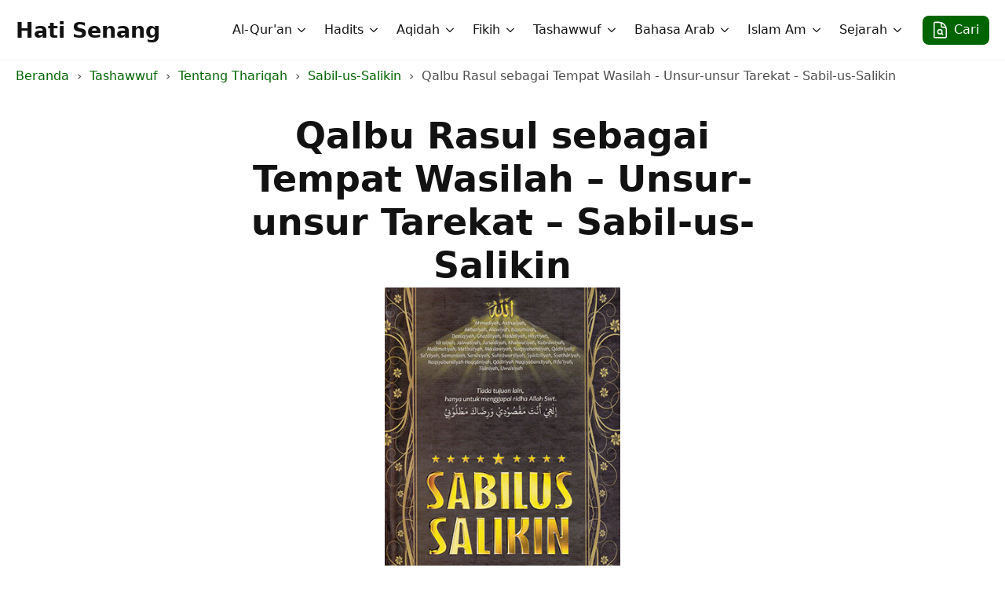

--- FILE ---
content_type: text/html; charset=utf-8
request_url: https://hatisenang.com/qalbu-rasul-sebagai-tempat-wasilah-unsur-unsur-tarekat-sabil-us-salikin/
body_size: 14029
content:
<!DOCTYPE html>
<html lang="id">
<head>
    <meta charset="UTF-8">
    <meta name="viewport" content="width=device-width, initial-scale=1">
            <link rel="stylesheet" href="/wp-content/plugins/breakdance/plugin/themeless/normalize.min.css">
        <title>Qalbu Rasul sebagai Tempat Wasilah - Unsur-unsur Tarekat - Sabil-us-Salikin - Hati Senang</title>
	<style>img:is([sizes="auto" i], [sizes^="auto," i]) { contain-intrinsic-size: 3000px 1500px }</style>
		    <style>
	    @font-face {
	      font-family: hstrado;
	      src: url(/wp-content/uploads/hs-fonts/hstrado.woff2) format('woff2');
	      font-weight: 400;
	      font-style: normal;
	      font-stretch: normal;
	      unicode-range: U+000D-FEFF;
	      font-display: swap;
	    }
	    .arabic {
	      font-size: 32px;
	      line-height: 42px;
	      font-family: hstrado;
	      font-weight: normal;
	      text-align: right;
	      direction: rtl;
	      unicode-bidi: isolate;
	    }
	    .rwd-table {
	      direction: rtl;
	      width: 100%;
	      display: inline-table;
	    }
	    .easy-footnotes-wrapper {
	    	padding: 0;
	    	list-style-type: none;
	    }
	    .easy-footnote-single {
	    	font-size: 14px;
	    	margin-bottom: 10px;
	    }
		.easy-footnote-to-top {
			display: inline-block;
			margin-left: 10px;
		}
		.easy-footnote-to-top:after {
			content: "\21B5";
			line-height: 1;
			font-size: 16px;
		}
		/* older posts footnotes */
		.footnotes ol {
			padding: 0;
			list-style-position: inside;
		}
		.footnotes .arabic {
			font-size: 23px;
			line-height: 33px;
		}
	    @media (max-width: 768px) {
	      .rwd-table td,
	      .rfw-table td {
	        display: block;
	      }
	    }
	    </style>
    	<meta name="robots" content="max-snippet:-1,max-image-preview:large,max-video-preview:-1">
<link rel="canonical" href="/qalbu-rasul-sebagai-tempat-wasilah-unsur-unsur-tarekat-sabil-us-salikin/">
<meta name="description" content="Di dalam al-Qur&rsquo;&#257;n, All&#257;h s.w.t. membuat perumpamaan tentang Cahaya (n&#363;r)-Nya yang diungkapkan dengan redaksi: &#1575;&#1604;&#1604;&#1607;&#1615; &#1606;&#1615;&#1608;&#1618;&#1585;&#1615; &#1575;&#1604;&#1587;&#1617;&#1614;&#1605;&#1614;&#1575;&#1608;&#1614;&#1575;&#1578;&#1616; &#1608;&#1614; &#1575;&#1604;&#1618;&#1571;&#1614;&#1585;&#1618;&#1590;&#1616; &#1605;&#1614;&#1579;&#1614;&#1604;&hellip;">
<meta property="og:type" content="article">
<meta property="og:locale" content="id_ID">
<meta property="og:site_name" content="Hati Senang">
<meta property="og:title" content="Qalbu Rasul sebagai Tempat Wasilah - Unsur-unsur Tarekat - Sabil-us-Salikin - Hati Senang">
<meta property="og:description" content="Di dalam al-Qur&rsquo;&#257;n, All&#257;h s.w.t. membuat perumpamaan tentang Cahaya (n&#363;r)-Nya yang diungkapkan dengan redaksi: &#1575;&#1604;&#1604;&#1607;&#1615; &#1606;&#1615;&#1608;&#1618;&#1585;&#1615; &#1575;&#1604;&#1587;&#1617;&#1614;&#1605;&#1614;&#1575;&#1608;&#1614;&#1575;&#1578;&#1616; &#1608;&#1614; &#1575;&#1604;&#1618;&#1571;&#1614;&#1585;&#1618;&#1590;&#1616; &#1605;&#1614;&#1579;&#1614;&#1604;&#1615; &#1606;&#1615;&#1608;&#1618;&#1585;&#1616;&#1607;&#1616; &#1603;&#1614;&#1605;&#1616;&#1588;&#1618;&#1603;&#1614;&#1575;&#1577;&#1613; &#1601;&#1616;&#1610;&#1618;&#1607;&#1614;&#1575; &#1605;&#1616;&#1589;&#1618;&#1576;&#1614;&#1575;&#1581;&hellip;">
<meta property="og:url" content="/qalbu-rasul-sebagai-tempat-wasilah-unsur-unsur-tarekat-sabil-us-salikin/">
<meta property="og:image" content="/wp-content/uploads/2019/06/sabil-us-salikin-cover.jpg">
<meta property="og:image:width" content="350">
<meta property="og:image:height" content="486">
<meta property="article:published_time" content="2019-09-24">
<meta property="article:modified_time" content="2019-09-24">
<script type="application/ld+json">{
    "@context": "https://schema.org",
    "@graph": [
        {
            "@type": "WebSite",
            "@id": "/#/schema/WebSite",
            "url": "/",
            "name": "Hati Senang",
            "description": "Ilmu Syariat, Thariqat, Haqiqat, dan Ma&#039;rifat",
            "inLanguage": "id",
            "potentialAction": {
                "@type": "SearchAction",
                "target": {
                    "@type": "EntryPoint",
                    "urlTemplate": "/search/{search_term_string}/"
                },
                "query-input": "required name=search_term_string"
            },
            "publisher": {
                "@type": "Organization",
                "@id": "/#/schema/Organization",
                "name": "Hati Senang",
                "url": "/"
            }
        },
        {
            "@type": "WebPage",
            "@id": "/qalbu-rasul-sebagai-tempat-wasilah-unsur-unsur-tarekat-sabil-us-salikin/",
            "url": "/qalbu-rasul-sebagai-tempat-wasilah-unsur-unsur-tarekat-sabil-us-salikin/",
            "name": "Qalbu Rasul sebagai Tempat Wasilah &#x2d; Unsur&#x2d;unsur Tarekat &#x2d; Sabil&#x2d;us&#x2d;Salikin &#x2d; Hati Senang",
            "description": "Di dalam al&#x2d;Qur&rsquo;&#257;n, All&#257;h s.w.t. membuat perumpamaan tentang Cahaya (n&#363;r)&#x2d;Nya yang diungkapkan dengan redaksi: &#1575;&#1604;&#1604;&#1607;&#1615; &#1606;&#1615;&#1608;&#1618;&#1585;&#1615; &#1575;&#1604;&#1587;&#1617;&#1614;&#1605;&#1614;&#1575;&#1608;&#1614;&#1575;&#1578;&#1616; &#1608;&#1614; &#1575;&#1604;&#1618;&#1571;&#1614;&#1585;&#1618;&#1590;&#1616; &#1605;&#1614;&#1579;&#1614;&#1604;&#8230;",
            "inLanguage": "id",
            "isPartOf": {
                "@id": "/#/schema/WebSite"
            },
            "breadcrumb": {
                "@type": "BreadcrumbList",
                "@id": "/#/schema/BreadcrumbList",
                "itemListElement": [
                    {
                        "@type": "ListItem",
                        "position": 1,
                        "item": "/",
                        "name": "Hati Senang"
                    },
                    {
                        "@type": "ListItem",
                        "position": 2,
                        "item": "/kategori/tasawwuf/",
                        "name": "Tashawwuf"
                    },
                    {
                        "@type": "ListItem",
                        "position": 3,
                        "item": "/kategori/tasawwuf/tentang-thariqah/",
                        "name": "Tentang Thariqah"
                    },
                    {
                        "@type": "ListItem",
                        "position": 4,
                        "item": "/kategori/tasawwuf/tentang-thariqah/sabil-us-salikin/",
                        "name": "Sabil&#x2d;us&#x2d;Salikin"
                    },
                    {
                        "@type": "ListItem",
                        "position": 5,
                        "name": "Qalbu Rasul sebagai Tempat Wasilah &#x2d; Unsur&#x2d;unsur Tarekat &#x2d; Sabil&#x2d;us&#x2d;Salikin"
                    }
                ]
            },
            "potentialAction": {
                "@type": "ReadAction",
                "target": "/qalbu-rasul-sebagai-tempat-wasilah-unsur-unsur-tarekat-sabil-us-salikin/"
            },
            "datePublished": "2019-09-24",
            "dateModified": "2019-09-24",
            "author": {
                "@type": "Person",
                "@id": "/#/schema/Person/8533a58c47a294847987e0176ea25123",
                "name": "Muslim"
            }
        }
    ]
}</script>
<!-- [HEADER ASSETS] -->


<link rel="stylesheet" href="/wp-content/plugins/breakdance/subplugins/breakdance-elements/dependencies-files/breakdance-posts@1/posts.css?bd_ver=2.3.0">
<link rel="stylesheet" href="/wp-content/plugins/breakdance/subplugins/breakdance-elements/dependencies-files/awesome-menu@1/awesome-menu.css?bd_ver=2.3.0">

<link rel="stylesheet" href="/wp-content/uploads/breakdance/css/post-47468-defaults.css?v=d07e6333376ea37b1e7554cd0598a26e">

<link rel="stylesheet" href="/wp-content/uploads/breakdance/css/post-48020-defaults.css?v=74c07fd890d222750638dba7fdd8b2d0">

<link rel="stylesheet" href="/wp-content/uploads/breakdance/css/post-47374-defaults.css?v=5825678e8f702aad89c76180b06711a0">

<link rel="stylesheet" href="/wp-content/uploads/breakdance/css/post-48040-defaults.css?v=a3083d570fa7c8cdc2f66f446e71f9f5">

<link rel="stylesheet" href="/wp-content/uploads/breakdance/css/post-47410-defaults.css?v=0ca583aff86ed246c1b60f289a26d3f1">

<link rel="stylesheet" href="/wp-content/uploads/breakdance/css/global-settings.css?v=2ce7a5557c5f566162b44ebf8d420a33">

<link rel="stylesheet" href="/wp-content/uploads/breakdance/css/presets.css?v=5f59dc03b64f05ee9e85f9b2eed958b3">

<link rel="stylesheet" href="/wp-content/uploads/breakdance/css/selectors.css?v=09d102fc57972780b656f8f2e8e94685">



<link rel="stylesheet" href="/wp-content/uploads/breakdance/css/post-47468.css?v=5aafa28b1973b6ed6475b795afa36f42">

<link rel="stylesheet" href="/wp-content/uploads/breakdance/css/post-48020.css?v=a8cbd8c81cfd41d2b2b164d402fe9999">

<link rel="stylesheet" href="/wp-content/uploads/breakdance/css/post-47374.css?v=c86107fc5dc41d8c0bf06b4c17a5c100">

<link rel="stylesheet" href="/wp-content/uploads/breakdance/css/post-48040.css?v=a0a37fcb79be70f60c283b4403d1d41d">

<link rel="stylesheet" href="/wp-content/uploads/breakdance/css/post-47410.css?v=f5941e87f2d81bc7e8e5e993730282c4">
<!-- [/EOF HEADER ASSETS] --></head>
<body class="wp-singular post-template-default single single-post postid-21811 single-format-standard wp-theme-breakdance-zero breakdance">
        <header class="bde-header-builder-47374-137 bde-header-builder bde-header-builder--sticky bde-header-builder--sticky-scroll-slide" data-sticky-scroll-hide-after="190" data-sticky-reveal-on-scroll-up="yes">

<div class="bde-header-builder__container"><a class="bde-container-link-47374-139 bde-container-link breakdance-link" href="/" target="_self" data-type="url">
  
  
	



<div class="bde-text-47374-149 bde-text">
Hati Senang
</div>

</a><div class="bde-div-47374-138 bde-div">
  
  
	



<div class="bde-menu-47374-141 bde-menu">


      
        
    <nav class="breakdance-menu breakdance-menu--collapse    ">
    <button class="breakdance-menu-toggle breakdance-menu-toggle--squeeze" type="button" aria-label="Open Menu" aria-expanded="false" aria-controls="menu-141">
                  <span class="breakdance-menu-toggle-icon">
            <span class="breakdance-menu-toggle-lines"></span>
          </span>
            </button>
    
  <ul class="breakdance-menu-list" id="menu-141">
              
  
    <li class="bde-menu-dropdown-47374-150 bde-menu-dropdown breakdance-menu-item">
<div class="breakdance-dropdown ">
    <div class="breakdance-dropdown-toggle">
            
              <button class="breakdance-menu-link" type="button" aria-expanded="false" aria-controls="dropdown-150">
          Al-Qur'an
        </button>
      
      <button class="breakdance-menu-link-arrow" type="button" aria-expanded="false" aria-controls="dropdown-150" aria-label="Al-Qur'an Submenu"></button>
    </div>

    <div class="breakdance-dropdown-floater" aria-hidden="true" id="dropdown-150">
        <div class="breakdance-dropdown-body">
              <div class="breakdance-dropdown-section breakdance-dropdown-section--">
    <div class="breakdance-dropdown-columns">
              <div class="breakdance-dropdown-column ">
          
          <ul class="breakdance-dropdown-links">
                                <li class="breakdance-dropdown-item">
            
            
            

    
    
    
    
    
    <a class="breakdance-link breakdance-dropdown-link" href="/quran/kategori/tafsir/" target="_self" data-type="url">

      
      <span class="breakdance-dropdown-link__label">
                  <span class="breakdance-dropdown-link__text">Tafsir al-Qur'an</span>
        
              </span>
        </a>

  </li>

                                <li class="breakdance-dropdown-item">
            
            
            

    
    
    
    
    
    <a class="breakdance-link breakdance-dropdown-link" href="/quran/kategori/asbab-un-nuzul/" target="_self" data-type="url">

      
      <span class="breakdance-dropdown-link__label">
                  <span class="breakdance-dropdown-link__text">Asbab-un-Nuzul</span>
        
              </span>
        </a>

  </li>

                                <li class="breakdance-dropdown-item">
            
            
            

    
    
    
    
    
    <a class="breakdance-link breakdance-dropdown-link" href="/kategori/kategori-quran/buku-buku-tentang-adab-al-quran/" target="_self" data-type="url">

      
      <span class="breakdance-dropdown-link__label">
                  <span class="breakdance-dropdown-link__text">Adab al-Qur&rsquo;an</span>
        
              </span>
        </a>

  </li>

                                <li class="breakdance-dropdown-item">
            
            
            

    
    
    
    
    
    <a class="breakdance-link breakdance-dropdown-link" href="/kategori/kategori-quran/buku-buku-tentang-tajwid/" target="_self" data-type="url">

      
      <span class="breakdance-dropdown-link__label">
                  <span class="breakdance-dropdown-link__text">Ilmu Tajwid</span>
        
              </span>
        </a>

  </li>

                                <li class="breakdance-dropdown-item">
            
            
            

    
    
    
    
    
    <a class="breakdance-link breakdance-dropdown-link" href="/kategori/kategori-quran/koleksi-ucapan-syair-syair-tentang-al-quran/" target="_self" data-type="url">

      
      <span class="breakdance-dropdown-link__label">
                  <span class="breakdance-dropdown-link__text">Ucapan &amp; Syair Tentang al-Qur'an</span>
        
              </span>
        </a>

  </li>

                      </ul>
        </div>
          </div>
  </div>


                    </div>
    </div>
</div>

</li><li class="bde-menu-dropdown-47374-165 bde-menu-dropdown breakdance-menu-item">
<div class="breakdance-dropdown ">
    <div class="breakdance-dropdown-toggle">
            
              <button class="breakdance-menu-link" type="button" aria-expanded="false" aria-controls="dropdown-165">
          Hadits
        </button>
      
      <button class="breakdance-menu-link-arrow" type="button" aria-expanded="false" aria-controls="dropdown-165" aria-label="Hadits Submenu"></button>
    </div>

    <div class="breakdance-dropdown-floater" aria-hidden="true" id="dropdown-165">
        <div class="breakdance-dropdown-body">
              <div class="breakdance-dropdown-section breakdance-dropdown-section--">
    <div class="breakdance-dropdown-columns">
              <div class="breakdance-dropdown-column ">
          
          <ul class="breakdance-dropdown-links">
                                <li class="breakdance-dropdown-item">
            
            
            

    
    
    
    
    
    <a class="breakdance-link breakdance-dropdown-link" href="/hadits/kitab/buku-buku-tentang-ilmu-ilmu-hadits/" target="_self" data-type="url">

      
      <span class="breakdance-dropdown-link__label">
                  <span class="breakdance-dropdown-link__text">Buku-buku Tentang Ilmu-ilmu Hadits</span>
        
              </span>
        </a>

  </li>

                                <li class="breakdance-dropdown-item">
            
            
            

    
    
    
    
    
    <a class="breakdance-link breakdance-dropdown-link" href="/hadits/kitab/kumpulan-kitab-hadits/" target="_self" data-type="url">

      
      <span class="breakdance-dropdown-link__label">
                  <span class="breakdance-dropdown-link__text">Kumpulan Kitab Hadits</span>
        
              </span>
        </a>

  </li>

                                <li class="breakdance-dropdown-item">
            
            
            

    
    
    
    
    
    <a class="breakdance-link breakdance-dropdown-link" href="/hadits/kitab/kumpulan-kitab-tentang-hadits-qudsi/" target="_self" data-type="url">

      
      <span class="breakdance-dropdown-link__label">
                  <span class="breakdance-dropdown-link__text">Kumpulan Kitab Hadits Qudsi</span>
        
              </span>
        </a>

  </li>

                                <li class="breakdance-dropdown-item">
            
            
            

    
    
    
    
    
    <a class="breakdance-link breakdance-dropdown-link" href="/hadits/kitab/kumpulan-kitab-40-hadits/" target="_self" data-type="url">

      
      <span class="breakdance-dropdown-link__label">
                  <span class="breakdance-dropdown-link__text">Kumpulan Kitab 40 Hadits</span>
        
              </span>
        </a>

  </li>

                                <li class="breakdance-dropdown-item">
            
            
            

    
    
    
    
    
    <a class="breakdance-link breakdance-dropdown-link" href="/hadits/kitab/kumpulan-kitab-40-hadits-sufistik/" target="_self" data-type="url">

      
      <span class="breakdance-dropdown-link__label">
                  <span class="breakdance-dropdown-link__text">Kumpulan Kitab 40 Hadits Sufistik</span>
        
              </span>
        </a>

  </li>

                                <li class="breakdance-dropdown-item">
            
            
            

    
    
    
    
    
    <a class="breakdance-link breakdance-dropdown-link" href="/hadits/kitab/kumpulan-hadits-ahlulbait/" target="_self" data-type="url">

      
      <span class="breakdance-dropdown-link__label">
                  <span class="breakdance-dropdown-link__text">Kumpulan Hadits Ahlulbait</span>
        
              </span>
        </a>

  </li>

                      </ul>
        </div>
          </div>
  </div>


                    </div>
    </div>
</div>

</li><li class="bde-menu-dropdown-47374-166 bde-menu-dropdown breakdance-menu-item">
<div class="breakdance-dropdown ">
    <div class="breakdance-dropdown-toggle">
            
              <button class="breakdance-menu-link" type="button" aria-expanded="false" aria-controls="dropdown-166">
          Aqidah
        </button>
      
      <button class="breakdance-menu-link-arrow" type="button" aria-expanded="false" aria-controls="dropdown-166" aria-label="Aqidah Submenu"></button>
    </div>

    <div class="breakdance-dropdown-floater" aria-hidden="true" id="dropdown-166">
        <div class="breakdance-dropdown-body">
              <div class="breakdance-dropdown-section breakdance-dropdown-section--">
    <div class="breakdance-dropdown-columns">
              <div class="breakdance-dropdown-column ">
          
          <ul class="breakdance-dropdown-links">
                                <li class="breakdance-dropdown-item">
            
            
            

    
    
    
    
    
    <a class="breakdance-link breakdance-dropdown-link" href="/kategori/aqidah/buku2-aqidah-aswaja/" target="_self" data-type="url">

      
      <span class="breakdance-dropdown-link__label">
                  <span class="breakdance-dropdown-link__text">Buku-buku Aqidah ASWAJA</span>
        
              </span>
        </a>

  </li>

                                <li class="breakdance-dropdown-item">
            
            
            

    
    
    
    
    
    <a class="breakdance-link breakdance-dropdown-link" href="/kategori/aqidah/buku2-aqidah-aswaja/kitab-kitab-ushuluddin/" target="_self" data-type="url">

      
      <span class="breakdance-dropdown-link__label">
                  <span class="breakdance-dropdown-link__text">Buku-buku Ushuluddin</span>
        
              </span>
        </a>

  </li>

                                <li class="breakdance-dropdown-item">
            
            
            

    
    
    
    
    
    <a class="breakdance-link breakdance-dropdown-link" href="/kategori/aqidah/buku2-aqidah-syiah/" target="_self" data-type="url">

      
      <span class="breakdance-dropdown-link__label">
                  <span class="breakdance-dropdown-link__text">Buku-buku Aqidah Syi&rsquo;ah</span>
        
              </span>
        </a>

  </li>

                                <li class="breakdance-dropdown-item">
            
            
            

    
    
    
    
    
    <a class="breakdance-link breakdance-dropdown-link" href="/kategori/aqidah/aqidah-wahhabi/" target="_self" data-type="url">

      
      <span class="breakdance-dropdown-link__label">
                  <span class="breakdance-dropdown-link__text">Buku-buku Aqidah Wahhabi</span>
        
              </span>
        </a>

  </li>

                      </ul>
        </div>
          </div>
  </div>


                    </div>
    </div>
</div>

</li><li class="bde-menu-dropdown-47374-153 bde-menu-dropdown breakdance-menu-item">
<div class="breakdance-dropdown ">
    <div class="breakdance-dropdown-toggle">
            
              <button class="breakdance-menu-link" type="button" aria-expanded="false" aria-controls="dropdown-153">
          Fikih
        </button>
      
      <button class="breakdance-menu-link-arrow" type="button" aria-expanded="false" aria-controls="dropdown-153" aria-label="Fikih Submenu"></button>
    </div>

    <div class="breakdance-dropdown-floater" aria-hidden="true" id="dropdown-153">
        <div class="breakdance-dropdown-body">
              <div class="breakdance-dropdown-section breakdance-dropdown-section--">
    <div class="breakdance-dropdown-columns">
              <div class="breakdance-dropdown-column ">
          
          <ul class="breakdance-dropdown-links">
                                <li class="breakdance-dropdown-item">
            
            
            

    
    
    
    
    
    <a class="breakdance-link breakdance-dropdown-link" href="/kategori/fikih/kitab-kitab-fikih/" target="_self" data-type="url">

      
      <span class="breakdance-dropdown-link__label">
                  <span class="breakdance-dropdown-link__text">Kitab-kitab Fikih</span>
        
              </span>
        </a>

  </li>

                                <li class="breakdance-dropdown-item">
            
            
            

    
    
    
    
    
    <a class="breakdance-link breakdance-dropdown-link" href="/kategori/fikih/kitab-kitab-ushul-fikih/" target="_self" data-type="url">

      
      <span class="breakdance-dropdown-link__label">
                  <span class="breakdance-dropdown-link__text">Kitab-kitab Ushul Fikih</span>
        
              </span>
        </a>

  </li>

                                <li class="breakdance-dropdown-item">
            
            
            

    
    
    
    
    
    <a class="breakdance-link breakdance-dropdown-link" href="/kategori/fikih/kitab-kitab-fikih/tentang-shalat/" target="_self" data-type="url">

      
      <span class="breakdance-dropdown-link__label">
                  <span class="breakdance-dropdown-link__text">Tentang Shalat</span>
        
              </span>
        </a>

  </li>

                                <li class="breakdance-dropdown-item">
            
            
            

    
    
    
    
    
    <a class="breakdance-link breakdance-dropdown-link" href="/kategori/fikih/kitab-kitab-fikih/tentang-puasa/" target="_self" data-type="url">

      
      <span class="breakdance-dropdown-link__label">
                  <span class="breakdance-dropdown-link__text">Tentang Puasa</span>
        
              </span>
        </a>

  </li>

                      </ul>
        </div>
          </div>
  </div>


                    </div>
    </div>
</div>

</li><li class="bde-menu-custom-dropdown-47374-167 bde-menu-custom-dropdown breakdance-menu-item">
<div class="breakdance-dropdown breakdance-dropdown--custom">
    <div class="breakdance-dropdown-toggle">
            
              <button class="breakdance-menu-link" type="button" aria-expanded="false" aria-controls="dropdown-167">
          Tashawwuf
        </button>
      
      <button class="breakdance-menu-link-arrow" type="button" aria-expanded="false" aria-controls="dropdown-167" aria-label="Tashawwuf Submenu"></button>
    </div>

    <div class="breakdance-dropdown-floater" aria-hidden="true" id="dropdown-167">
        <div class="breakdance-dropdown-body">
            <div class="breakdance-dropdown-custom-content">
                <div class="bde-columns-47374-311 bde-columns"><div class="bde-column-47374-312 bde-column">
  
  
	



<div class="bde-text-47374-246 bde-text bde-preset-7a899613-54f0-4c75-bc2c-ae6faae2e0ae">
Tashawwuf
</div><div class="bde-div-47374-204 bde-div">
  
  
	



<a class="bde-container-link-47374-205 bde-container-link breakdance-link" href="/kategori/tasawwuf/bab-bab-dari-buku-buku-tentang-tasawwuf/" target="_self" data-type="url">
  
  
	



<div class="bde-text-47374-206 bde-text">
Tentang Tashawwuf
</div>

</a><a class="bde-container-link-47374-223 bde-container-link breakdance-link" href="/kategori/tasawwuf/tentang-thariqah/" target="_self" data-type="url">
  
  
	



<div class="bde-text-47374-224 bde-text">
Tentang Thariqah
</div>

</a><a class="bde-container-link-47374-217 bde-container-link breakdance-link" href="/kategori/tasawwuf/tentang-asma-ul-husna/" target="_self" data-type="url">
  
  
	



<div class="bde-text-47374-218 bde-text">
Tentang Asma'-ul-Husna
</div>

</a><a class="bde-container-link-47374-211 bde-container-link breakdance-link" href="/kategori/tasawwuf/tentang-amal/" target="_self" data-type="url">
  
  
	



<div class="bde-text-47374-212 bde-text">
Tentang Amal
</div>

</a><a class="bde-container-link-47374-221 bde-container-link breakdance-link" href="/kategori/tasawwuf/tentang-ikhlash/" target="_self" data-type="url">
  
  
	



<div class="bde-text-47374-222 bde-text">
Tentang Ikhlash
</div>

</a><a class="bde-container-link-47374-215 bde-container-link breakdance-link" href="/kategori/tasawwuf/tentang-hati-tasawwuf/" target="_self" data-type="url">
  
  
	



<div class="bde-text-47374-216 bde-text">
Tentang Hati
</div>

</a><a class="bde-container-link-47374-225 bde-container-link breakdance-link" href="/kategori/tasawwuf/tentang-mimpi/" target="_self" data-type="url">
  
  
	



<div class="bde-text-47374-226 bde-text">
Tentang Mimpi
</div>

</a><a class="bde-container-link-47374-219 bde-container-link breakdance-link" href="/kategori/tasawwuf/tentang-ash-shidq-kejujuran/" target="_self" data-type="url">
  
  
	



<div class="bde-text-47374-220 bde-text">
Tentang ash-Shidq (Kejujuran)
</div>

</a><a class="bde-container-link-47374-213 bde-container-link breakdance-link" href="/kategori/tasawwuf/tentang-al-hilm/" target="_self" data-type="url">
  
  
	



<div class="bde-text-47374-214 bde-text">
Tentang al-Hilm
</div>

</a>
</div>
</div><div class="bde-column-47374-313 bde-column">
  
  
	



<div class="bde-div-47374-247 bde-div">
  
  
	



<div class="bde-text-47374-172 bde-text bde-preset-7a899613-54f0-4c75-bc2c-ae6faae2e0ae">
Al-Hikam
</div><div class="bde-div-47374-227 bde-div">
  
  
	



<a class="bde-container-link-47374-240 bde-container-link breakdance-link" href="/kategori/tasawwuf/al-hikam/kumpulan-syarah-al-hikam-athaiyyah/" target="_self" data-type="url">
  
  
	



<div class="bde-text-47374-241 bde-text">
Kumpulan Syarah al-Hikam &lsquo;Atha&rsquo;iyyah
</div>

</a>
</div>
</div><div class="bde-div-47374-306 bde-div">
  
  
	



<div class="bde-text-47374-307 bde-text bde-preset-7a899613-54f0-4c75-bc2c-ae6faae2e0ae">
Dzikir
</div><a class="bde-container-link-47374-309 bde-container-link breakdance-link" href="/kategori/dzikir/bab-bab-dari-buku-buku-tentang-dzikir/" target="_self" data-type="url">
  
  
	



<div class="bde-text-47374-310 bde-text">
Bab-bab Dari Buku-buku Tentang Dzikir
</div>

</a><a class="bde-container-link-47374-314 bde-container-link breakdance-link" href="/kategori/dzikir/koleksi-ucapan-dan-syair-tentang-dzikir/" target="_self" data-type="url">
  
  
	



<div class="bde-text-47374-315 bde-text">
Ucapan &amp; Syair-syair Tentang Dzikir
</div>

</a>
</div><div class="bde-div-47374-301 bde-div">
  
  
	



<div class="bde-text-47374-302 bde-text bde-preset-7a899613-54f0-4c75-bc2c-ae6faae2e0ae">
Ilmu
</div><a class="bde-container-link-47374-304 bde-container-link breakdance-link" href="/kategori/ilmu/bab-bab-dari-buku-buku-tentang-ilmu/" target="_self" data-type="url">
  
  
	



<div class="bde-text-47374-305 bde-text">
Bab2 Dari Buku2 Tentang Ilmu
</div>

</a><a class="bde-container-link-47374-316 bde-container-link breakdance-link" href="/kategori/ilmu/koleksi-ucapan-dan-syair-tentang-ilmu/" target="_self" data-type="url">
  
  
	



<div class="bde-text-47374-317 bde-text">
Ucapan &amp; Syair-syair Tentang Ilmu
</div>

</a>
</div>
</div></div>
            </div>
        </div>
    </div>
</div>

</li><li class="bde-menu-dropdown-47374-318 bde-menu-dropdown breakdance-menu-item">
<div class="breakdance-dropdown ">
    <div class="breakdance-dropdown-toggle">
            
              <button class="breakdance-menu-link" type="button" aria-expanded="false" aria-controls="dropdown-318">
          Bahasa Arab
        </button>
      
      <button class="breakdance-menu-link-arrow" type="button" aria-expanded="false" aria-controls="dropdown-318" aria-label="Bahasa Arab Submenu"></button>
    </div>

    <div class="breakdance-dropdown-floater" aria-hidden="true" id="dropdown-318">
        <div class="breakdance-dropdown-body">
              <div class="breakdance-dropdown-section breakdance-dropdown-section--">
    <div class="breakdance-dropdown-columns">
              <div class="breakdance-dropdown-column ">
          
          <ul class="breakdance-dropdown-links">
                                <li class="breakdance-dropdown-item">
            
            
            

    
    
    
    
    
    <a class="breakdance-link breakdance-dropdown-link" href="/tata-bahasa-arab/kategori/ilmu-nahwu/" target="_self" data-type="url">

      
      <span class="breakdance-dropdown-link__label">
                  <span class="breakdance-dropdown-link__text">Kumpulan Buku-buku Ilmu Nahwu</span>
        
              </span>
        </a>

  </li>

                                <li class="breakdance-dropdown-item">
            
            
            

    
    
    
    
    
    <a class="breakdance-link breakdance-dropdown-link" href="/tata-bahasa-arab/kategori/ilmu-nahwu/nahwu-sufi/" target="_self" data-type="url">

      
      <span class="breakdance-dropdown-link__label">
                  <span class="breakdance-dropdown-link__text">Kumpulan Buku-buku Nahwu Sufi</span>
        
              </span>
        </a>

  </li>

                                <li class="breakdance-dropdown-item">
            
            
            

    
    
    
    
    
    <a class="breakdance-link breakdance-dropdown-link" href="/tata-bahasa-arab/kategori/kumpulan-buku2-ilmu-sharaf/" target="_self" data-type="url">

      
      <span class="breakdance-dropdown-link__label">
                  <span class="breakdance-dropdown-link__text">Kumpulan Buku-buku Ilmu Sharaf</span>
        
              </span>
        </a>

  </li>

                                <li class="breakdance-dropdown-item">
            
            
            

    
    
    
    
    
    <a class="breakdance-link breakdance-dropdown-link" href="/tata-bahasa-arab/kategori/kumpulan-buku2-ilmu-balaghah/" target="_self" data-type="url">

      
      <span class="breakdance-dropdown-link__label">
                  <span class="breakdance-dropdown-link__text">Kumpulan Buku-buku Ilmu Balaghah</span>
        
              </span>
        </a>

  </li>

                      </ul>
        </div>
          </div>
  </div>


                    </div>
    </div>
</div>

</li><li class="bde-menu-dropdown-47374-319 bde-menu-dropdown breakdance-menu-item">
<div class="breakdance-dropdown ">
    <div class="breakdance-dropdown-toggle">
            
              <button class="breakdance-menu-link" type="button" aria-expanded="false" aria-controls="dropdown-319">
          Islam Am
        </button>
      
      <button class="breakdance-menu-link-arrow" type="button" aria-expanded="false" aria-controls="dropdown-319" aria-label="Islam Am Submenu"></button>
    </div>

    <div class="breakdance-dropdown-floater" aria-hidden="true" id="dropdown-319">
        <div class="breakdance-dropdown-body">
              <div class="breakdance-dropdown-section breakdance-dropdown-section--">
    <div class="breakdance-dropdown-columns">
              <div class="breakdance-dropdown-column ">
          
          <ul class="breakdance-dropdown-links">
                                <li class="breakdance-dropdown-item">
            
            
            

    
    
    
    
    
    <a class="breakdance-link breakdance-dropdown-link" href="/kategori/kumpulan-buku2-ttg-islam-am/tentang-birr-ul-walidain-bakti-kepada-kedua-orang-tua/" target="_self" data-type="url">

      
      <span class="breakdance-dropdown-link__label">
                  <span class="breakdance-dropdown-link__text">Tentang Birr-ul-Walidain</span>
        
              </span>
        </a>

  </li>

                                <li class="breakdance-dropdown-item">
            
            
            

    
    
    
    
    
    <a class="breakdance-link breakdance-dropdown-link" href="/kategori/kumpulan-buku2-ttg-islam-am/tentang-maulid/" target="_self" data-type="url">

      
      <span class="breakdance-dropdown-link__label">
                  <span class="breakdance-dropdown-link__text">Tentang Maulid</span>
        
              </span>
        </a>

  </li>

                                <li class="breakdance-dropdown-item">
            
            
            

    
    
    
    
    
    <a class="breakdance-link breakdance-dropdown-link" href="/kategori/kumpulan-buku2-ttg-islam-am/tentang-maulid/tentang-shalawat/" target="_self" data-type="url">

      
      <span class="breakdance-dropdown-link__label">
                  <span class="breakdance-dropdown-link__text">Tentang Shalawat</span>
        
              </span>
        </a>

  </li>

                                <li class="breakdance-dropdown-item">
            
            
            

    
    
    
    
    
    <a class="breakdance-link breakdance-dropdown-link" href="/kategori/kumpulan-buku2-ttg-islam-am/tentang-isra-miraj/" target="_self" data-type="url">

      
      <span class="breakdance-dropdown-link__label">
                  <span class="breakdance-dropdown-link__text">Tentang Isra' Mi'raj</span>
        
              </span>
        </a>

  </li>

                                <li class="breakdance-dropdown-item">
            
            
            

    
    
    
    
    
    <a class="breakdance-link breakdance-dropdown-link" href="/kategori/kumpulan-buku2-ttg-islam-am/tentang-jinn-iblis-syaithan/" target="_self" data-type="url">

      
      <span class="breakdance-dropdown-link__label">
                  <span class="breakdance-dropdown-link__text">Tentang Jinn, Iblis &amp; Syaithan</span>
        
              </span>
        </a>

  </li>

                                <li class="breakdance-dropdown-item">
            
            
            

    
    
    
    
    
    <a class="breakdance-link breakdance-dropdown-link" href="/kategori/kumpulan-buku2-ttg-islam-am/tentang-rezeki/" target="_self" data-type="url">

      
      <span class="breakdance-dropdown-link__label">
                  <span class="breakdance-dropdown-link__text">Tentang Rezeki</span>
        
              </span>
        </a>

  </li>

                                <li class="breakdance-dropdown-item">
            
            
            

    
    
    
    
    
    <a class="breakdance-link breakdance-dropdown-link" href="/kategori/kumpulan-buku2-ttg-islam-am/tentang-doa/" target="_self" data-type="url">

      
      <span class="breakdance-dropdown-link__label">
                  <span class="breakdance-dropdown-link__text">Tentang Doa</span>
        
              </span>
        </a>

  </li>

                                <li class="breakdance-dropdown-item">
            
            
            

    
    
    
    
    
    <a class="breakdance-link breakdance-dropdown-link" href="/kategori/kumpulan-buku2-ttg-islam-am/tentang-syafaat/" target="_self" data-type="url">

      
      <span class="breakdance-dropdown-link__label">
                  <span class="breakdance-dropdown-link__text">Tentang Syafa'at</span>
        
              </span>
        </a>

  </li>

                      </ul>
        </div>
          </div>
  </div>


                    </div>
    </div>
</div>

</li><li class="bde-menu-dropdown-47374-320 bde-menu-dropdown breakdance-menu-item">
<div class="breakdance-dropdown ">
    <div class="breakdance-dropdown-toggle">
            
              <button class="breakdance-menu-link" type="button" aria-expanded="false" aria-controls="dropdown-320">
          Sejarah
        </button>
      
      <button class="breakdance-menu-link-arrow" type="button" aria-expanded="false" aria-controls="dropdown-320" aria-label="Sejarah Submenu"></button>
    </div>

    <div class="breakdance-dropdown-floater" aria-hidden="true" id="dropdown-320">
        <div class="breakdance-dropdown-body">
              <div class="breakdance-dropdown-section breakdance-dropdown-section--">
    <div class="breakdance-dropdown-columns">
              <div class="breakdance-dropdown-column ">
          
          <ul class="breakdance-dropdown-links">
                                <li class="breakdance-dropdown-item">
            
            
            

    
    
    
    
    
    <a class="breakdance-link breakdance-dropdown-link" href="/kategori/sejarah/sejarah-para-nabi/" target="_self" data-type="url">

      
      <span class="breakdance-dropdown-link__label">
                  <span class="breakdance-dropdown-link__text">Sejarah Para Nabi</span>
        
              </span>
        </a>

  </li>

                                <li class="breakdance-dropdown-item">
            
            
            

    
    
    
    
    
    <a class="breakdance-link breakdance-dropdown-link" href="/kategori/sejarah/sejarah-nabi/" target="_self" data-type="url">

      
      <span class="breakdance-dropdown-link__label">
                  <span class="breakdance-dropdown-link__text">Sejarah Nabi</span>
        
              </span>
        </a>

  </li>

                                <li class="breakdance-dropdown-item">
            
            
            

    
    
    
    
    
    <a class="breakdance-link breakdance-dropdown-link" href="/kategori/sejarah/sejarah-keluarga-nabi/" target="_self" data-type="url">

      
      <span class="breakdance-dropdown-link__label">
                  <span class="breakdance-dropdown-link__text">Sejarah Keluarga Nabi</span>
        
              </span>
        </a>

  </li>

                                <li class="breakdance-dropdown-item">
            
            
            

    
    
    
    
    
    <a class="breakdance-link breakdance-dropdown-link" href="/kategori/sejarah/sejarah-para-sahabat/" target="_self" data-type="url">

      
      <span class="breakdance-dropdown-link__label">
                  <span class="breakdance-dropdown-link__text">Sejarah Para Sahabat</span>
        
              </span>
        </a>

  </li>

                                <li class="breakdance-dropdown-item">
            
            
            

    
    
    
    
    
    <a class="breakdance-link breakdance-dropdown-link" href="/kategori/sejarah/sejarah-para-sahabiyyah/" target="_self" data-type="url">

      
      <span class="breakdance-dropdown-link__label">
                  <span class="breakdance-dropdown-link__text">Sejarah Para Sahabiyyah</span>
        
              </span>
        </a>

  </li>

                                <li class="breakdance-dropdown-item">
            
            
            

    
    
    
    
    
    <a class="breakdance-link breakdance-dropdown-link" href="/kategori/sejarah/sejarah-para-tabiin/" target="_self" data-type="url">

      
      <span class="breakdance-dropdown-link__label">
                  <span class="breakdance-dropdown-link__text">Sejarah Para Tabi'in</span>
        
              </span>
        </a>

  </li>

                                <li class="breakdance-dropdown-item">
            
            
            

    
    
    
    
    
    <a class="breakdance-link breakdance-dropdown-link" href="/kategori/sejarah/sejarah-para-syaikh-sufi/" target="_self" data-type="url">

      
      <span class="breakdance-dropdown-link__label">
                  <span class="breakdance-dropdown-link__text">Sejarah Para Syaikh Sufi</span>
        
              </span>
        </a>

  </li>

                                <li class="breakdance-dropdown-item">
            
            
            

    
    
    
    
    
    <a class="breakdance-link breakdance-dropdown-link" href="/kategori/sejarah/sejarah-para-imam-aswaja/" target="_self" data-type="url">

      
      <span class="breakdance-dropdown-link__label">
                  <span class="breakdance-dropdown-link__text">Sejarah Para Imam ASWAJA</span>
        
              </span>
        </a>

  </li>

                                <li class="breakdance-dropdown-item">
            
            
            

    
    
    
    
    
    <a class="breakdance-link breakdance-dropdown-link" href="/kategori/sejarah/sejarah-ulama-indonesia/" target="_self" data-type="url">

      
      <span class="breakdance-dropdown-link__label">
                  <span class="breakdance-dropdown-link__text">Sejarah Ulama Indonesia</span>
        
              </span>
        </a>

  </li>

                      </ul>
        </div>
          </div>
  </div>


                    </div>
    </div>
</div>

</li><li class="bde-button-47374-164 bde-button breakdance-menu-item">
    
                                    
    
    
    
    
            
                    
            
            

    
    
    
    
    
    <a class="breakdance-link button-atom button-atom--custom bde-button__button" href="/search/" target="_self" data-type="url">

    
        <span class="button-atom__text">Cari</span>

                            
        
                </a>

    


</li>
  </ul>
  </nav>


</div>
</div></div>


</header><section class="bde-section-47374-322 bde-section bde-preset-5c6b55aa-d523-480f-ab2d-7654e711929f">
  
  
	



<div class="section-container"><div class="bde-globalblock-47374-323 bde-globalblock">
<div class="bde-shortcode-48040-100-48040-1 bde-shortcode bde-shortcode-48040-100">
<nav aria-label="Breadcrumb" class="tsf-breadcrumb"><ol><li class="breadcrumb-item"><a href="/">Beranda</a></li><li class="breadcrumb-item"><a href="/kategori/tasawwuf/">Tashawwuf</a></li><li class="breadcrumb-item"><a href="/kategori/tasawwuf/tentang-thariqah/">Tentang Thariqah</a></li><li class="breadcrumb-item"><a href="/kategori/tasawwuf/tentang-thariqah/sabil-us-salikin/">Sabil-us-Salikin</a></li><li class="breadcrumb-item"><span aria-current="page">Qalbu Rasul sebagai Tempat Wasilah - Unsur-unsur Tarekat - Sabil-us-Salikin</span></li></ol></nav><style>nav.tsf-breadcrumb ol{display:inline;list-style:none;margin-inline-start:0}nav.tsf-breadcrumb ol li{display:inline}nav.tsf-breadcrumb ol li:not(:last-child)::after{content:'\203A';margin-inline-end:1ch;margin-inline-start:1ch}</style>
</div>
</div></div>
</section><section class="bde-section-47468-106 bde-section bde-preset-bd6587fc-2e08-418b-9f5d-afc32fb535f8">
  
  
	



<div class="section-container"><h1 class="bde-heading-47468-108 bde-heading">
Qalbu Rasul sebagai Tempat Wasilah &ndash; Unsur-unsur Tarekat &ndash; Sabil-us-Salikin
</h1><div class="bde-image-47468-110 bde-image">

<figure class="breakdance-image breakdance-image--19345 breakdance-image--caption-below">
	<div class="breakdance-image-container">
		<div class="breakdance-image-clip"><img class="breakdance-image-object" src="/wp-content/uploads/2019/06/sabil-us-salikin-cover.jpg" width="350" height="486" sizes="(max-width: 350px) 100vw, 350px"></div>
	</div><figcaption class="breakdance-image__caption"><strong>Sab&#299;l-us-S&#257;lik&#299;n &ndash; Jalan Para S&#257;lik
Ensiklopedi Thar&#299;qah/Tashawwuf</strong>
&nbsp;
Tim Penyusun: 
Santri Mbah KH. Munawir Kertosono Nganjuk
Santri KH. Sholeh Bahruddin Sengonagung Purwosari Pasuruan
&nbsp;
Penerbit: Pondok Pesantren NGALAH</figcaption></figure>


</div></div>
</section><section class="bde-section-47468-117 bde-section">
  
  
	



<div class="section-container"><div class="bde-rich-text-47468-118 bde-rich-text breakdance-rich-text-styles">
<h2 style="text-align: center;">Qalbu Ras&#363;l sebagai Tempat Was&#299;lah</h2>
<p>&nbsp;</p>
<p>Di dalam al-Qur&rsquo;&#257;n, All&#257;h s.w.t. membuat perumpamaan tentang Cahaya (n&#363;r)-Nya yang diungkapkan dengan redaksi:</p>
<p style="text-align: right;"><span class="arabic" dir="rtl">&#1575;&#1604;&#1604;&#1607;&#1615; &#1606;&#1615;&#1608;&#1618;&#1585;&#1615; &#1575;&#1604;&#1587;&#1617;&#1614;&#1605;&#1614;&#1575;&#1608;&#1614;&#1575;&#1578;&#1616; &#1608;&#1614; &#1575;&#1604;&#1618;&#1571;&#1614;&#1585;&#1618;&#1590;&#1616; &#1605;&#1614;&#1579;&#1614;&#1604;&#1615; &#1606;&#1615;&#1608;&#1618;&#1585;&#1616;&#1607;&#1616; &#1603;&#1614;&#1605;&#1616;&#1588;&#1618;&#1603;&#1614;&#1575;&#1577;&#1613; &#1601;&#1616;&#1610;&#1618;&#1607;&#1614;&#1575; &#1605;&#1616;&#1589;&#1618;&#1576;&#1614;&#1575;&#1581;&#1612; &#1575;&#1604;&#1618;&#1605;&#1616;&#1589;&#1618;&#1576;&#1614;&#1575;&#1581;&#1615; &#1601;&#1616;&#1610;&#1618; &#1586;&#1615;&#1580;&#1614;&#1575;&#1580;&#1614;&#1577;&#1613; &#1575;&#1604;&#1586;&#1617;&#1615;&#1580;&#1614;&#1575;&#1580;&#1614;&#1577;&#1615; &#1603;&#1614;&#1571;&#1614;&#1606;&#1617;&#1614;&#1607;&#1614;&#1575; &#1603;&#1614;&#1608;&#1618;&#1603;&#1614;&#1576;&#1612; &#1583;&#1615;&#1585;&#1617;&#1616;&#1610;&#1617;&#1612; &#1610;&#1615;&#1608;&#1618;&#1602;&#1614;&#1583;&#1615; &#1605;&#1616;&#1606;&#1618; &#1588;&#1614;&#1580;&#1614;&#1585;&#1614;&#1577;&#1613; &#1605;&#1617;&#1615;&#1576;&#1614;&#1575;&#1585;&#1614;&#1603;&#1614;&#1577;&#1613; &#1586;&#1614;&#1610;&#1618;&#1578;&#1615;&#1608;&#1618;&#1606;&#1616;&#1577;&#1613; &#1604;&#1617;&#1614;&#1575; &#1588;&#1614;&#1585;&#1618;&#1602;&#1616;&#1610;&#1617;&#1614;&#1577;&#1613; &#1608;&#1614; &#1604;&#1614;&#1575; &#1594;&#1614;&#1585;&#1618;&#1576;&#1616;&#1610;&#1617;&#1614;&#1577;&#1613; &#1610;&#1614;&#1603;&#1614;&#1575;&#1583;&#1615; &#1586;&#1614;&#1610;&#1618;&#1578;&#1615;&#1607;&#1614;&#1575; &#1610;&#1615;&#1590;&#1616;&#1610;&#1618;&#1569;&#1615; &#1608;&#1614; &#1604;&#1614;&#1608;&#1618; &#1604;&#1614;&#1605;&#1618; &#1578;&#1614;&#1605;&#1618;&#1587;&#1614;&#1587;&#1618;&#1607;&#1615; &#1606;&#1614;&#1575;&#1585;&#1612; &#1606;&#1617;&#1615;&#1608;&#1618;&#1585;&#1612; &#1593;&#1614;&#1604;&#1614;&#1609; &#1606;&#1615;&#1608;&#1618;&#1585;&#1613; &#1610;&#1614;&#1607;&#1618;&#1583;&#1616;&#1610; &#1575;&#1604;&#1604;&#1607;&#1615; &#1604;&#1616;&#1606;&#1615;&#1608;&#1618;&#1585;&#1616;&#1607;&#1616; &#1605;&#1614;&#1606; &#1610;&#1614;&#1588;&#1614;&#1575;&#1569;&#1615; &#1608;&#1614; &#1610;&#1614;&#1590;&#1618;&#1585;&#1616;&#1576;&#1615; &#1575;&#1604;&#1604;&#1607;&#1615; &#1575;&#1604;&#1618;&#1571;&#1614;&#1605;&#1618;&#1579;&#1614;&#1575;&#1604;&#1614; &#1604;&#1616;&#1604;&#1606;&#1617;&#1614;&#1575;&#1587;&#1616; &#1608;&#1614;&#1575;&#1604;&#1604;&#1607;&#1615; &#1576;&#1616;&#1603;&#1615;&#1604;&#1616;&#1617; &#1588;&#1614;&#1610;&#1618;&#1569;&#1613; &#1593;&#1614;&#1604;&#1616;&#1610;&#1618;&#1605;&#1612; &#64831;&#1635;&#1637;&#64830;</span></p>
<p>&ldquo;<strong><em>All&#257;h (Pemberi) cahaya (kepada) langit dan bumi. Perumpamaan cahaya All&#257;h, adalah seperti sebuah lubang yang tak tembus, yang di dalamnya ada pelita besar. Pelita itu di dalam kaca (dan) kaca itu seakan-akan bintang (yang bercahaya) seperti mutiara, yang dinyalakan dengan minyak dari pohon yang banyak berkahnya, (yaitu) pohon zaitun yang tumbuh tidak di sebelah timur (sesuatu) dan tidak pula di sebelah barat (nya), yang minyaknya (saja) hampir-hampir menerangi, walaupun tidak disentuh api. Cahaya di atas cahaya (berlapis-lapis), All&#257;h membimbing kepada cahaya-Nya siapa yang Dia kehendaki, dan All&#257;h memperbuat perumpamaan-perumpamaan bagi manusia, dan All&#257;h Maha Mengetahui segala sesuatu</em></strong>.&rdquo; (an-N&#363;r [24]: 35).</p>
<p>Menurut Ka&lsquo;b-ul-A&#7717;bar dan Ibn Jar&#299;r r.a. yang dimaksud <em>N&#363;rih&#299;</em> alam ayat ini adalah N&#363;r-il-Mu&#7717;ammad, N&#363;r Mu&#7717;ammad, (<em>Tafs&#299;r-ul-Qurthub&#299;</em>, juz 12, halaman: 259). Ketika ditanya oleh Ibn Abb&#257;s tentang ayat ini, lebih lanjut Ka&lsquo;b mengatakan: &ldquo;Ini adalah perumpamaan yang dibuat oleh All&#257;h s.w.t. untuk Nabi-Nya s.a.w. <em>al-misykah</em> adalah dada (jasmani)-nya, <em>az-Zuj&#257;jah</em> adalah Qalbu (rohani)-nya, sedangkan <em>al-Mishb&#257;&#7717;</em> adalah nubuwat&rdquo;, (<em>Tafs&#299;r-ul-Bughaw&#299;</em>, juz 3, halaman: 346).</p>
<p>Komentar senada diungkapkan oleh Ibn &lsquo;Umar r.a. yang dikeluarkan oleh Im&#257;m ath-Thabr&#257;n&#299;, Ibn &lsquo;Ad&#299;, Ibn Mardawiyyah, dan Ibnu &lsquo;As&#257;kir: &ldquo;<em>al-misykah</em> adalah rongga dada (jasmani) Mu&#7717;ammad s.a.w., <em>az-zuj&#257;jah</em> Qalbu (rohani)-nya sedangkan al-Mishb&#257;&#7717; adalah nur yang ada di dalam Qalbunya&rdquo;, (<em>Majma&lsquo;-ul-Zaw&#257;&rsquo;id</em>, juz 7, halaman:83, <em>al-Mu&rsquo;jam-ul-Awsath</em>, juz 2, halaman: 235, <em>al-Mu&rsquo;jam-ul-Kab&#299;r</em>, juz 12, halaman: 317, <em>Tafs&#299;r-ul-Qurthub&#299;</em>, juz 12, halaman: 263, <em>Fat&#7717;-ul-Qad&#299;r</em>, juz 4, halaman: 36).</p>
<p>Cahaya (n&#363;r) yang ada dalam qalbu Nabi tersebut, atau yang biasa disebut dengan N&#363;r Mu&#7717;ammad, termasuk di dalamnya al-Qur&rsquo;&#257;n yang juga disebut dengan cahaya (n&#363;r) yang diturunkan ke dalam qalbunya.</p>
<p style="text-align: right;"><span class="arabic" dir="rtl">&#1610;&#1614;&#1575; &#1571;&#1614;&#1610;&#1617;&#1615;&#1607;&#1614;&#1575; &#1575;&#1604;&#1606;&#1617;&#1614;&#1575;&#1587;&#1615; &#1602;&#1614;&#1583;&#1618; &#1580;&#1614;&#1575;&#1569;&#1614;&#1603;&#1615;&#1605; &#1576;&#1615;&#1585;&#1618;&#1607;&#1614;&#1575;&#1606;&#1612; &#1605;&#1617;&#1616;&#1606;&#1618; &#1585;&#1617;&#1614;&#1576;&#1617;&#1616;&#1603;&#1615;&#1605;&#1618; &#1608;&#1614; &#1571;&#1614;&#1606;&#1618;&#1586;&#1614;&#1604;&#1618;&#1606;&#1614;&#1575; &#1573;&#1616;&#1604;&#1614;&#1610;&#1618;&#1603;&#1615;&#1605;&#1618; &#1606;&#1615;&#1608;&#1618;&#1585;&#1611;&#1575; &#1605;&#1617;&#1615;&#1576;&#1616;&#1610;&#1618;&#1606;&#1611;&#1575; &#64831;&#1633;&#1639;&#1636;&#64830;</span></p>
<p>&ldquo;<strong><em>Hai manusia, sesungguhnya telah datang kepadamu bukti kebenaran dari Tuhanmu, (Mu&#7717;ammad dengan mu&lsquo;jizatnya) dan telah Kami turunkan kepadamu cahaya yang terang benderang (al-Qur&rsquo;&#257;n)</em></strong>.&rdquo; (al-Nis&#257;&rsquo;, 4: 174)</p>
<p style="text-align: right;"><span class="arabic" dir="rtl">&#1602;&#1615;&#1604;&#1618; &#1605;&#1614;&#1606;&#1618; &#1603;&#1614;&#1575;&#1606;&#1614; &#1593;&#1614;&#1583;&#1615;&#1608;&#1617;&#1611;&#1575; &#1604;&#1617;&#1616;&#1580;&#1616;&#1576;&#1618;&#1585;&#1616;&#1610;&#1604;&#1614; &#1601;&#1614;&#1573;&#1616;&#1606;&#1617;&#1614;&#1607;&#1615; &#1606;&#1614;&#1586;&#1617;&#1614;&#1604;&#1614;&#1607;&#1615; &#1593;&#1614;&#1604;&#1614;&#1609; &#1602;&#1614;&#1604;&#1618;&#1576;&#1616;&#1603;&#1614; &#1576;&#1616;&#1573;&#1616;&#1584;&#1618;&#1606;&#1616; &#1575;&#1604;&#1604;&#1607;&#1616; &#1605;&#1615;&#1589;&#1614;&#1583;&#1617;&#1616;&#1602;&#1611;&#1575; &#1604;&#1617;&#1616;&#1605;&#1614;&#1575; &#1576;&#1614;&#1610;&#1618;&#1606;&#1614; &#1610;&#1614;&#1583;&#1614;&#1610;&#1618;&#1607;&#1616; &#1608;&#1614; &#1607;&#1615;&#1583;&#1611;&#1609; &#1608;&#1614; &#1576;&#1615;&#1588;&#1618;&#1585;&#1614;&#1609; &#1604;&#1616;&#1604;&#1618;&#1605;&#1615;&#1572;&#1618;&#1605;&#1616;&#1606;&#1616;&#1610;&#1618;&#1606;&#1614; &#64831;&#1641;&#1639;&#64830;</span></p>
<p>&ldquo;<strong><em>Katakanlah: Barang siapa yang menjadi musuh Jibr&#299;l, maka Jibr&#299;l itu telah menurunkannya (al-Qur&rsquo;&#257;n) ke dalam hatimu dengan seidzin Allah, membenarkan apa (kitab-kitab) yang sebelumnya dan menjadi petunjuk serta berita gembira bagi orang-orang yang beriman</em></strong>.&rdquo; (QS. al-Baqarah [2]: 97).</p>
<p>N&#363;r Mu&#7717;ammad tersebut merupakan cahaya All&#257;h ada di bumi sebagai satu ujung sedangkan ujung yang lain ada di sisi All&#257;h sendiri. Hal ini ditegaskan dengan kelanjutan firman-Nya dalam ayat yang sama:</p>
<p>&ldquo;<strong><em>Cahaya (All&#257;h) di atas cahaya (Mu&#7717;ammad); All&#257;h menuntun kepada cahaya-Nya orang yang dikehendaki.</em></strong>&rdquo;</p>
<p>Maksudnya adalah bahwa cahaya All&#257;h berhubungan langsung dengan cahaya Mu&#7717;ammad, karena pada hakikatnya cahaya All&#257;h dan cahaya Mu&#7717;ammad adalah satu, dan di tempat lain digambarkan sebagai tali All&#257;h s.w.t. yang harus dipegangi kuat-kuat. Dalam kaitan ini All&#257;h s.w.t. berfirman:</p>
<p style="text-align: right;"><span class="arabic" dir="rtl">&#1608;&#1614; &#1575;&#1593;&#1618;&#1578;&#1614;&#1589;&#1616;&#1605;&#1615;&#1608;&#1618;&#1575; &#1576;&#1616;&#1581;&#1614;&#1576;&#1618;&#1604;&#1616; &#1575;&#1604;&#1604;&#1607;&#1616; &#1580;&#1614;&#1605;&#1616;&#1610;&#1618;&#1593;&#1611;&#1575; &#1608;&#1614; &#1604;&#1614;&#1575; &#1578;&#1614;&#1601;&#1614;&#1585;&#1617;&#1614;&#1602;&#1615;&#1608;&#1618;&#1575; &#1608;&#1614; &#1575;&#1584;&#1618;&#1603;&#1615;&#1585;&#1615;&#1608;&#1618;&#1575; &#1606;&#1616;&#1593;&#1618;&#1605;&#1614;&#1578;&#1614; &#1575;&#1604;&#1604;&#1607;&#1616; &#1593;&#1614;&#1604;&#1614;&#1610;&#1618;&#1603;&#1615;&#1605;&#1618; &#1573;&#1616;&#1584;&#1618; &#1603;&#1615;&#1606;&#1618;&#1578;&#1615;&#1605;&#1618; &#1571;&#1614;&#1593;&#1618;&#1583;&#1614;&#1575;&#1569;&#1611; &#1601;&#1614;&#1571;&#1614;&#1604;&#1617;&#1614;&#1601;&#1614; &#1576;&#1614;&#1610;&#1618;&#1606;&#1614; &#1602;&#1615;&#1604;&#1615;&#1608;&#1618;&#1576;&#1616;&#1603;&#1615;&#1605;&#1618; &#1601;&#1614;&#1571;&#1614;&#1589;&#1618;&#1576;&#1614;&#1581;&#1618;&#1578;&#1615;&#1605;&#1618; &#1576;&#1616;&#1606;&#1616;&#1593;&#1618;&#1605;&#1614;&#1578;&#1616;&#1607;&#1616; &#1573;&#1616;&#1582;&#1618;&#1608;&#1614;&#1575;&#1606;&#1611;&#1575; &#1608;&#1614; &#1603;&#1615;&#1606;&#1618;&#1578;&#1615;&#1605;&#1618; &#1593;&#1614;&#1604;&#1614;&#1609; &#1588;&#1614;&#1601;&#1614;&#1575; &#1581;&#1615;&#1601;&#1618;&#1585;&#1614;&#1577;&#1613; &#1605;&#1617;&#1616;&#1606;&#1614; &#1575;&#1604;&#1606;&#1617;&#1614;&#1575;&#1585;&#1616; &#1601;&#1614;&#1571;&#1614;&#1606;&#1602;&#1614;&#1584;&#1614;&#1603;&#1615;&#1605; &#1605;&#1617;&#1616;&#1606;&#1618;&#1607;&#1614;&#1575; &#1603;&#1614;&#1584;&#1604;&#1616;&#1603;&#1614; &#1610;&#1615;&#1576;&#1614;&#1610;&#1617;&#1616;&#1606;&#1615; &#1575;&#1604;&#1604;&#1607;&#1615; &#1604;&#1614;&#1603;&#1615;&#1605;&#1618; &#1570;&#1610;&#1614;&#1575;&#1578;&#1616;&#1607;&#1616; &#1604;&#1614;&#1593;&#1614;&#1604;&#1617;&#1614;&#1603;&#1615;&#1605;&#1618; &#1578;&#1614;&#1607;&#1618;&#1578;&#1614;&#1583;&#1615;&#1608;&#1618;&#1606;&#1614; &#64831;&#1633;&#1632;&#1635;&#64830;</span></p>
<p>&ldquo;<strong><em>Dan berpeganglah kamu semuanya kepada tali (agama) All&#257;h, dan janganlah kamu bercerai berai, dan ingatlah akan ni&lsquo;mat All&#257;h kepadamu ketika kamu dahulu (masa J&#257;hiliyyah) bermusuh musuhan, maka All&#257;h mempersatukan hatimu, lalu menjadilah kamu karena ni&lsquo;mat All&#257;h orang-orang yang bersaudara, dan kamu telah berada di tepi jurang neraka, lalu All&#257;h menyelamatkan kamu daripadanya. Demikianlah All&#257;h menerangkan ayat-ayatNya kepadamu, agar kamu mendapat petunjuk</em></strong>.&rdquo; (&#256;li &lsquo;Imr&#257;n [3]: 103).</p>
<p>Ayat lain yang tampaknya juga penting dikemukakan di sini untuk memahami keterkaitan Cahaya (N&#363;r) Tuhan dengan qalbu orang mukmin sebagai singgasana n&#363;r itu, di samping keterkaitannya dengan hidayah, dzikir, dan perjalanan pulang menuju Tuhan adalah:</p>
<p style="text-align: right;"><span class="arabic" dir="rtl">&#1571;&#1614;&#1601;&#1614;&#1605;&#1614;&#1606;&#1618; &#1588;&#1614;&#1585;&#1614;&#1581;&#1614; &#1575;&#1604;&#1604;&#1607;&#1615; &#1589;&#1614;&#1583;&#1618;&#1585;&#1614;&#1607;&#1615; &#1604;&#1616;&#1604;&#1618;&#1573;&#1616;&#1587;&#1618;&#1604;&#1614;&#1575;&#1605;&#1616; &#1601;&#1614;&#1607;&#1615;&#1608;&#1614; &#1593;&#1614;&#1604;&#1614;&#1609; &#1606;&#1615;&#1608;&#1618;&#1585;&#1613; &#1605;&#1617;&#1616;&#1606;&#1618; &#1585;&#1617;&#1614;&#1576;&#1617;&#1616;&#1607;&#1616; &#1601;&#1614;&#1608;&#1614;&#1610;&#1618;&#1604;&#1612; &#1604;&#1617;&#1616;&#1604;&#1618;&#1602;&#1614;&#1575;&#1587;&#1616;&#1610;&#1614;&#1577;&#1616; &#1602;&#1615;&#1604;&#1615;&#1608;&#1618;&#1576;&#1615;&#1607;&#1615;&#1605; &#1605;&#1617;&#1616;&#1606;&#1618; &#1584;&#1616;&#1603;&#1618;&#1585;&#1616; &#1575;&#1604;&#1604;&#1607;&#1616; &#1571;&#1615;&#1608;&#1618;&#1604;&#1574;&#1616;&#1603;&#1614; &#1601;&#1616;&#1610;&#1618; &#1590;&#1614;&#1604;&#1614;&#1575;&#1604;&#1613; &#1605;&#1615;&#1576;&#1616;&#1610;&#1618;&#1606;&#1613; &#64831;&#1634;&#1634;&#64830;</span></p>
<p>&ldquo;<strong><em>Maka apakah orang-orang yang dibukakan All&#257;h hatinya untuk (menerima) agama Islam lalu ia mendapat cahaya dari Tuhannya (sama dengan orang yang membatu hatinya)? Maka kecelakaan yang besarlah bagi mereka yang telah membatu hatinya untuk mengingat All&#257;h. Mereka itu dalam kesesatan yang nyata</em></strong>.&rdquo; (QS. az-Zumar [39]: 22).</p>
<p>Im&#257;m al-Qurthub&#299; mengutip sebuah Hadits yang berasal dari Ibn Mas&lsquo;&#363;d yang mengatakan bahwa para sahabat bertanya kepada Nabi s.a.w. tentang ayat itu, Bagaimana dada orang itu menjadi lapang? Ras&#363;lull&#257;h s.a.w. menjawab: <em><span style="color: #ff0000;"><strong>Jika cahaya (N&#363;r) itu masuk ke dalam qalbunya, maka ia menjadi lapang dan terbuka</strong>.</span> Para sahabat masih bertanya: Apa tanda-tanda hal itu? Ras&#363;lull&#257;h s.a.w. menjawab: <span style="color: #ff0000;"><strong>Melakukan perjalanan pulang ke negeri abadi (akhirat) dan meninggalkan negeri tipu daya (dunia) serta bersiap-siap menjemput kematian sebelum tiba saatnya.</strong></span>&rdquo; </em>(<em>Tafs&#299;r-ul-Qurthub&#299;</em> (<em>al-Jami&rsquo;u li A&#7717;k&#257;m-il-Qur&rsquo;&#257;n</em>), juz 15, halaman: 247).</p>
<p>Dari informasi di atas semakin jelas bahwa cahaya (N&#363;r) All&#257;h s.w.t. bersemayam di dalam qalbu orang yang dikehendaki lapang dadanya oleh All&#257;h s.w.t., dan karena kondisi orang semacam ini dioposisikan dengan orang yang berhati keras sehingga tidak berdzikir kepada All&#257;h s.w.t., maka berarti bahwa orang yang di dalam qalbunya terdapat cahaya (N&#363;r) All&#257;h s.w.t. tiada lain adalah ahli dzikir. Ia adalah orang yang tidak pernah lepas dari berdzikir kepada All&#257;h s.w.t..</p>
<p>Tidak seorang pun yang mendapat gelar sebagai ahli dzikir kecuali Nabi s.a.w. sendiri dan hamba-hamba All&#257;h s.w.t. yang oleh beliau disebut sebagai maf&#257;ti&#299;&#7717;-udz-dzikr <em>kunci-kunci dzikir</em>; mereka adalah wali-wali All&#257;h yang apabila mereka dilihat orang maka orang (yang melihat) itu langsung berdzikir juga. Mereka itulah para &lsquo;ulam&#257;&rsquo; yang disebut sebagai waratsat-ul-anbiy&#257;&rsquo; <em>ahli waris para Nabi</em>, yang kepada mereka All&#257;h s.w.t. mewariskan al-Qur&rsquo;&#257;n, sehingga di qalbu mereka itulah was&#299;lah atau N&#363;r Tuhan bersemayam.</p>
<p>Mencari dan melihat mereka adalah kewajiban yang diperintahkan All&#257;h s.w.t. kepada orang-orang yang beriman. Menemukan mereka berarti menemukan was&#299;lah. Dengan was&#299;lah, mereka akan dapat berhubungan langsung dengan All&#257;h serta memperoleh manfaat yang sebesar-besarnya dari-Nya, sebagaimana bumi berhubungan langsung dengan matahari melalui cahayanya sehingga memperoleh manfaat yang sebesar-besarnya dari matahari itu sendiri R&#257;bithah (Merabit).</p>
<p>Unsur lain yang juga sangat fundamental dalam thariqah sebagai jalan menuju Tuhan dan sekaligus sebagai teknik berdzikir efektif adalah <em>r&#257;bithat-ul-mursyid</em> (merabit mursyid) yang dalam istilah Im&#257;m al-Munaw&#299; disebut dengan shu&#7717;bat-ul-mursyid <em>bersahabat dengan mursyid,</em> yaitu ketika ia menyinggung cara pencapaian akhlak yang terpuji dalam <em>al-Faydh al-Qad&#299;r</em>-nya: &ldquo;Cara memperoleh akhlak yang terpuji adalah dengan memperbanyak dzikir sambil bersahabat dengan mursyid yang sempurna&rdquo;, (<em>Faydh al-Qad&#299;r</em>, juz 3, halaman: 467).</p>
<p>Bersahabat dengan mursyid melahirkan akhlak yang agung, menyemaikan kesadaran keagamaan yang benar, dan membangkitkan gelora cinta ilahi yang tersalur dari qalbu mursyid ke dalam qalbu mur&#299;d. Bersahabat dengan mursyid yang sempurna adalah langkah awal yang harus ditempuh dalam perjalanan menuju Tuhan. Perjalanan ini sekaligus menjadi sarana diagnosa dan terapi terhadap penyakit-penyakit yang dijangkitkan oleh virus paling ganas bernama Ibl&#299;s.</p>
<p>Dalam setiap qalbu terdapat apa yang disebut <em>&#7717;azhzh</em><em>-usy</em><em>-Syaith&#257;n</em> bagian syaithan, dan bagian inilah yang diambil Jibr&#299;l dari qalbu Nabi Mu&#7717;ammad s.a.w. pada saat Beliau s.a.w. berusia empat atau lima tahun dan pada saat menjelang keberangkatan beliau dalam perjalanan malam menuju Tuhan. (<em>Sha&#7717;&#299;&#7717;u Muslim</em>, juz 1, halaman: 147, <em>Sha&#7717;&#299;&#7717;u Ibni &#7716;ibb&#257;n</em>, juz 14, halaman: 242, <em>al-Mustadrak</em>, juz 2, halaman: 575, <em>Musnadu A&#7717;mad</em>, juz 3, halaman: 149, 288, <em>Musnadu Ab&#299; Ya&lsquo;l&#257;</em>, juz 6, halaman: 108, 224, <em>Musnadu Ab&#299; &lsquo;Aw&#257;nah</em>, juz 1, halaman: 113, 125).</p>

</div><div class="bde-globalblock-47468-132 bde-globalblock">
<div class="bde-div-48020-100-48020-1 bde-div bde-div-48020-100">
  
  
	



<div id="bagikan" class="bde-button-48020-101-48020-1 bde-button bde-button-48020-101">
    
                                    
    
    
    
    
            
            <button type="button" class="button-atom button-atom--custom bde-button__button">
    
        <span class="button-atom__text">Bagikan ('Amal J&#257;riyah)</span>

                            
        
            </button>
    


</div><div class="bde-code-block-48020-102-48020-1 bde-code-block bde-code-block-48020-102">



</div>
</div>
</div></div>
</section><section class="bde-section-47468-128 bde-section">
  
  
	



<div class="section-container"><h2 class="bde-heading-47468-130 bde-heading">
Laman Terkait
</h2><div class="bde-post-list-47468-129 bde-post-list">
<div class="bde-loop bde-loop-grid ee-posts ee-posts-grid">    <article class="bde-loop-item ee-post">
      
      
    <div class="bde-loop-item__wrap ee-post-wrap">
      
          <h3 class="ee-post-title">
    <a class="bde-loop-item__title-link ee-post-title-link" href="/intisari-fathur-rabbani-majelis-kesembilan/">
        Intisari Fathur Rabbani &ndash; Majelis Kesembilan    </a>
    </h3>
  
      
    </div>

    </article>

        <article class="bde-loop-item ee-post">
      
      
    <div class="bde-loop-item__wrap ee-post-wrap">
      
          <h3 class="ee-post-title">
    <a class="bde-loop-item__title-link ee-post-title-link" href="/menenangkan-hati-dan-pikiran-irfan-idris-menikmati-dusta/">
        Menenangkan Hati dan Pikiran &ndash; Irfan Idris | Menikmati Dusta    </a>
    </h3>
  
      
    </div>

    </article>

        <article class="bde-loop-item ee-post">
      
      
    <div class="bde-loop-item__wrap ee-post-wrap">
      
          <h3 class="ee-post-title">
    <a class="bde-loop-item__title-link ee-post-title-link" href="/intisari-fathur-rabbani-majelis-ketujuh-dan-kedelapan/">
        Intisari Fathur Rabbani &ndash; Majelis Ketujuh dan Kedelapan    </a>
    </h3>
  
      
    </div>

    </article>

        <article class="bde-loop-item ee-post">
      
      
    <div class="bde-loop-item__wrap ee-post-wrap">
      
          <h3 class="ee-post-title">
    <a class="bde-loop-item__title-link ee-post-title-link" href="/menenangkan-hati-dan-pikiran-irfan-idris-oase-kehidupan/">
        Menenangkan Hati dan Pikiran &ndash; Irfan Idris | Oase Kehidupan    </a>
    </h3>
  
      
    </div>

    </article>

        <article class="bde-loop-item ee-post">
      
      
    <div class="bde-loop-item__wrap ee-post-wrap">
      
          <h3 class="ee-post-title">
    <a class="bde-loop-item__title-link ee-post-title-link" href="/menenangkan-hati-dan-pikiran-irfan-idris-menegakkan-syariah-2-2/">
        Menenangkan Hati dan Pikiran &ndash; Irfan Idris | Menegakkan Syari&rsquo;ah (2/2)    </a>
    </h3>
  
      
    </div>

    </article>

        <article class="bde-loop-item ee-post">
      
      
    <div class="bde-loop-item__wrap ee-post-wrap">
      
          <h3 class="ee-post-title">
    <a class="bde-loop-item__title-link ee-post-title-link" href="/menenangkan-hati-dan-pikiran-irfan-idris-menegakkan-syariah-1-2/">
        Menenangkan Hati dan Pikiran &ndash; Irfan Idris | Menegakkan Syari&rsquo;ah (1/2)    </a>
    </h3>
  
      
    </div>

    </article>

    </div>
</div></div>
</section><section class="bde-section-47410-100 bde-section">
  
  
	



<div class="section-container"><div class="bde-columns-47410-101 bde-columns"><div class="bde-column-47410-102 bde-column">
  
  
	



<div class="bde-text-47410-105 bde-text bde-preset-806d65b5-4435-4aef-979e-f382af0f55bf">
Tautan Lainnya
</div><div class="bde-div-47410-110 bde-div">
  
  
	



<a class="bde-text-link-47410-107 bde-text-link breakdance-link" href="/kategori/gambar-hikmah/" target="_self" data-type="url">
  Gambar Hikmah

</a><div class="bde-button-47410-120 bde-button">
    
                                    
    
    
    
    
            
                    
            
            

    
    
    
    
    
    <a class="breakdance-link button-atom button-atom--text bde-button__button" href="https://jaringanparawali.com/" target="_blank" data-type="url">

    
        <span class="button-atom__text">Jaringan Para Wali</span>

        
                    
    <span class="button-atom__icon-wrapper">

        
            <svg xmlns="http://www.w3.org/2000/svg" width="24" height="24" viewbox="0 0 24 24" fill="none">
  <path d="M15.6396 7.02527H12.0181V5.02527H19.0181V12.0253H17.0181V8.47528L12.1042 13.3892L10.6899 11.975L15.6396 7.02527Z" fill="currentColor"></path>
  <path d="M10.9819 6.97473H4.98193V18.9747H16.9819V12.9747H14.9819V16.9747H6.98193V8.97473H10.9819V6.97473Z" fill="currentColor"></path>
</svg>

        
    </span>


        
                </a>

    


</div><div class="bde-button-47410-121 bde-button">
    
                                    
    
    
    
    
            
                    
            
            

    
    
    
    
    
    <a class="breakdance-link button-atom button-atom--text bde-button__button" href="https://www.youtube.com/channel/UCjdLJzICMmaFErDbLF7mxjw/videos" target="_blank" data-type="url">

    
        <span class="button-atom__text">Majelis Syaikh Husain</span>

        
                    
    <span class="button-atom__icon-wrapper">

        
            <svg xmlns="http://www.w3.org/2000/svg" width="24" height="24" viewbox="0 0 24 24" fill="none">
  <path d="M15.6396 7.02527H12.0181V5.02527H19.0181V12.0253H17.0181V8.47528L12.1042 13.3892L10.6899 11.975L15.6396 7.02527Z" fill="currentColor"></path>
  <path d="M10.9819 6.97473H4.98193V18.9747H16.9819V12.9747H14.9819V16.9747H6.98193V8.97473H10.9819V6.97473Z" fill="currentColor"></path>
</svg>

        
    </span>


        
                </a>

    


</div>
</div>
</div><div class="bde-column-47410-103 bde-column">
  
  
	



<div class="bde-text-47410-106 bde-text bde-preset-806d65b5-4435-4aef-979e-f382af0f55bf">
Alamat Kami
</div><div class="bde-div-47410-124 bde-div">
  
  
	



<div class="bde-text-47410-123 bde-text">
Jl. Zawiyah, No. 121, Rumah Botol Majlis Dzikir Hati Senang,<br>RT 06 RW 04, Kp. Tajur, Desa Pamegarsari, Parung, Jawa Barat. 16330.
</div><div class="bde-button-47410-122 bde-button">
    
                                    
    
    
    
    
            
                    
            
            

    
    
    
    
    
    <a class="breakdance-link button-atom button-atom--text bde-button__button" href="https://goo.gl/maps/A2fhdPHUXDiiNbgG9" target="_blank" data-type="url">

    
        <span class="button-atom__text">Buka di Google Maps</span>

        
                    
    <span class="button-atom__icon-wrapper">

        
            <svg xmlns="http://www.w3.org/2000/svg" width="24" height="24" viewbox="0 0 24 24" fill="none">
  <path d="M15.6396 7.02527H12.0181V5.02527H19.0181V12.0253H17.0181V8.47528L12.1042 13.3892L10.6899 11.975L15.6396 7.02527Z" fill="currentColor"></path>
  <path d="M10.9819 6.97473H4.98193V18.9747H16.9819V12.9747H14.9819V16.9747H6.98193V8.97473H10.9819V6.97473Z" fill="currentColor"></path>
</svg>

        
    </span>


        
                </a>

    


</div>
</div>
</div></div><div class="bde-div-47410-115 bde-div">
  
  
	



<div class="bde-div-47410-117 bde-div">
  
  
	



<div class="bde-text-47410-118 bde-text">
Ikuti Kami
</div><div class="bde-social-icons-47410-119 bde-social-icons">
                  
            
            

    
    
    
    
    
    <a class="breakdance-link bde-social-icons__icon-wrapper bde-social-icons__icon-facebook" href="https://www.facebook.com/" target="_self" data-type="url" aria-label="facebook">

             <svg xmlns="http://www.w3.org/2000/svg" width="100%" viewbox="0 0 24 24">
            <path d="M9 8h-3v4h3v12h5v-12h3.642l.358-4h-4v-1.667c0-.955.192-1.333 1.115-1.333h2.885v-5h-3.808c-3.596 0-5.192 1.583-5.192 4.615v3.385z"></path>
       </svg>
              </a>

                    
            
            

    
    
    
    
    
    <a class="breakdance-link bde-social-icons__icon-wrapper bde-social-icons__icon-instagram" href="https://www.instagram.com/" target="_self" data-type="url" aria-label="instagram">

             <svg xmlns="http://www.w3.org/2000/svg" width="100%" viewbox="0 0 24 24">
            <path d="M12 2.163c3.204 0 3.584.012 4.85.07 3.252.148 4.771 1.691 4.919 4.919.058 1.265.069 1.645.069 4.849 0 3.205-.012 3.584-.069 4.849-.149 3.225-1.664 4.771-4.919 4.919-1.266.058-1.644.07-4.85.07-3.204 0-3.584-.012-4.849-.07-3.26-.149-4.771-1.699-4.919-4.92-.058-1.265-.07-1.644-.07-4.849 0-3.204.013-3.583.07-4.849.149-3.227 1.664-4.771 4.919-4.919 1.266-.057 1.645-.069 4.849-.069zm0-2.163c-3.259 0-3.667.014-4.947.072-4.358.2-6.78 2.618-6.98 6.98-.059 1.281-.073 1.689-.073 4.948 0 3.259.014 3.668.072 4.948.2 4.358 2.618 6.78 6.98 6.98 1.281.058 1.689.072 4.948.072 3.259 0 3.668-.014 4.948-.072 4.354-.2 6.782-2.618 6.979-6.98.059-1.28.073-1.689.073-4.948 0-3.259-.014-3.667-.072-4.947-.196-4.354-2.617-6.78-6.979-6.98-1.281-.059-1.69-.073-4.949-.073zm0 5.838c-3.403 0-6.162 2.759-6.162 6.162s2.759 6.163 6.162 6.163 6.162-2.759 6.162-6.163c0-3.403-2.759-6.162-6.162-6.162zm0 10.162c-2.209 0-4-1.79-4-4 0-2.209 1.791-4 4-4s4 1.791 4 4c0 2.21-1.791 4-4 4zm6.406-11.845c-.796 0-1.441.645-1.441 1.44s.645 1.44 1.441 1.44c.795 0 1.439-.645 1.439-1.44s-.644-1.44-1.439-1.44z"></path>
       </svg>
              </a>

                    
            
            

    
    
    
    
    
    <a class="breakdance-link bde-social-icons__icon-wrapper bde-social-icons__icon-youtube" href="https://www.youtube.com/" target="_self" data-type="url" aria-label="youtube">

             <svg xmlns="http://www.w3.org/2000/svg" width="100%" viewbox="0 0 24 24">
            <path d="M19.615 3.184c-3.604-.246-11.631-.245-15.23 0-3.897.266-4.356 2.62-4.385 8.816.029 6.185.484 8.549 4.385 8.816 3.6.245 11.626.246 15.23 0 3.897-.266 4.356-2.62 4.385-8.816-.029-6.185-.484-8.549-4.385-8.816zm-10.615 12.816v-8l8 3.993-8 4.007z"></path>
       </svg>
              </a>

    
</div>
</div><a class="bde-text-link-47410-116 bde-text-link breakdance-link" href="/majlis-dzikir-hati-senang/" target="_self" data-type="url">
  Tentang Kami

</a>
</div></div>
</section>    <script type="speculationrules">
{"prefetch":[{"source":"document","where":{"and":[{"href_matches":"\/*"},{"not":{"href_matches":["\/wp-*.php","\/wp-admin\/*","\/wp-content\/uploads\/*","\/wp-content\/*","\/wp-content\/plugins\/*","\/wp-content\/plugins\/breakdance\/plugin\/themeless\/themes\/breakdance-zero\/*","\/*\\?(.+)"]}},{"not":{"selector_matches":"a[rel~=\"nofollow\"]"}},{"not":{"selector_matches":".no-prefetch, .no-prefetch a"}}]},"eagerness":"conservative"}]}
</script>
<style id="core-block-supports-inline-css" type="text/css">
/**
 * Core styles: block-supports
 */

</style>
<script src="/wp-content/plugins/breakdance/plugin/global-scripts/breakdance-utils.js?bd_ver=2.3.0" defer></script>
<script src="/wp-content/plugins/breakdance/subplugins/breakdance-elements/elements/Header_Builder/header-builder.js?bd_ver=2.3.0" defer></script>
<script src="/wp-content/plugins/breakdance/subplugins/breakdance-elements/dependencies-files/awesome-menu@1/awesome-menu.js?bd_ver=2.3.0" defer></script>
<script>document.addEventListener('DOMContentLoaded', function(){     if (!window.BreakdanceFrontend) {
        window.BreakdanceFrontend = {}
    }

    window.BreakdanceFrontend.data = {"homeUrl":"\/","ajaxUrl":"\/wp-admin\/admin-ajax.php","elementsPluginUrl":"\/wp-content\/plugins\/breakdance\/subplugins\/breakdance-elements\/","BASE_BREAKPOINT_ID":"breakpoint_base","breakpoints":[{"id":"breakpoint_base","label":"Desktop","defaultPreviewWidth":"100%"},{"id":"breakpoint_tablet_landscape","label":"Tablet Landscape","defaultPreviewWidth":1024,"maxWidth":1119},{"id":"breakpoint_tablet_portrait","label":"Tablet Portrait","defaultPreviewWidth":768,"maxWidth":1023},{"id":"breakpoint_phone_landscape","label":"Phone Landscape","defaultPreviewWidth":480,"maxWidth":767},{"id":"breakpoint_phone_portrait","label":"Phone Portrait","defaultPreviewWidth":400,"maxWidth":479}],"subscriptionMode":"pro"} }) </script>
<script>document.addEventListener('DOMContentLoaded', function(){ 
document.getElementById("bagikan").addEventListener("click", function () {
    if (navigator.share) {
        const title = document.title;
        const url = window.location.href;
        const description = document.querySelector("meta[property='og:description']")?.content || "";
        navigator.share({
            title: title,
            text: description,
            url: url
        })
        .then(() => console.log("Share successful"))
        .catch((error) => console.error("Error sharing:", error));
    } else {
        alert("Sorry, your browser does not support native sharing.");
    }
});

 }) </script>
<script>document.addEventListener('DOMContentLoaded', function(){ 
new BreakdanceHeaderBuilder(".breakdance .bde-header-builder-47374-137", "137", false);
 }) </script>
<script>document.addEventListener('DOMContentLoaded', function(){ 
new AwesomeMenu(".breakdance .bde-menu-47374-141 .breakdance-menu", {
  dropdown: {
    openOnClick: false,
    mode: {
      desktop: 'dropdown'
    },
    placement: 'left',
    width: null,
    animation: 'fade'
  },
  link: {
    effect: 'underline',
    effectDirection: 'bottom',
  },
  mobile: {
    breakpoint: 'breakpoint_tablet_portrait',
    mode: 'default',
    offcanvasPosition: 'left',
    offset: null,
    followLinks: true
  }
});
 }) </script>
    <script defer src="https://static.cloudflareinsights.com/beacon.min.js/vcd15cbe7772f49c399c6a5babf22c1241717689176015" integrity="sha512-ZpsOmlRQV6y907TI0dKBHq9Md29nnaEIPlkf84rnaERnq6zvWvPUqr2ft8M1aS28oN72PdrCzSjY4U6VaAw1EQ==" data-cf-beacon='{"version":"2024.11.0","token":"6741dc494e0d4097a333d038a58489e4","r":1,"server_timing":{"name":{"cfCacheStatus":true,"cfEdge":true,"cfExtPri":true,"cfL4":true,"cfOrigin":true,"cfSpeedBrain":true},"location_startswith":null}}' crossorigin="anonymous"></script>
<script defer src="https://static.cloudflareinsights.com/beacon.min.js/vcd15cbe7772f49c399c6a5babf22c1241717689176015" integrity="sha512-ZpsOmlRQV6y907TI0dKBHq9Md29nnaEIPlkf84rnaERnq6zvWvPUqr2ft8M1aS28oN72PdrCzSjY4U6VaAw1EQ==" data-cf-beacon='{"version":"2024.11.0","token":"6741dc494e0d4097a333d038a58489e4","r":1,"server_timing":{"name":{"cfCacheStatus":true,"cfEdge":true,"cfExtPri":true,"cfL4":true,"cfOrigin":true,"cfSpeedBrain":true},"location_startswith":null}}' crossorigin="anonymous"></script>
</body>
    </html>


--- FILE ---
content_type: text/css; charset=utf-8
request_url: https://hatisenang.com/wp-content/uploads/breakdance/css/post-47374.css?v=c86107fc5dc41d8c0bf06b4c17a5c100
body_size: 2497
content:
.breakdance .bde-header-builder-47374-137 .bde-header-builder__container{padding-bottom:0px;padding-top:0px}.breakdance .bde-header-builder-47374-137.bde-header-builder--sticky-styles{background:var(--bde-background-color)}body{margin-top:76px}@media screen and (max-width:600px){#wpadminbar{display:none}.breakdance .bde-header-builder{--wp-admin--admin-bar--height:0px}}.is-breakdance-menu-open .bde-header-builder{background:var(--bde-background-color)}.bde-header-builder:not(.bde-header-builder--sticky-styles){border-bottom:1px solid var(--bde-palette-color-1-49312885-cc2b-4645-96a5-f427dcd18df1)}@media (max-width:1119px){@media screen and (max-width:600px){#wpadminbar{display:none}.breakdance .bde-header-builder{--wp-admin--admin-bar--height:0px}}}@media (max-width:1023px){.breakdance .bde-header-builder-47374-137 .bde-header-builder__container{padding-left:19px;padding-right:19px;padding-bottom:15px;padding-top:15px}body{margin-top:62px}@media screen and (max-width:600px){#wpadminbar{display:none}.breakdance .bde-header-builder{--wp-admin--admin-bar--height:0px}}}@media (max-width:767px){@media screen and (max-width:600px){#wpadminbar{display:none}.breakdance .bde-header-builder{--wp-admin--admin-bar--height:0px}}}@media (max-width:479px){@media screen and (max-width:600px){#wpadminbar{display:none}.breakdance .bde-header-builder{--wp-admin--admin-bar--height:0px}}}.breakdance .bde-container-link-47374-139{display:flex;flex-direction:column;justify-content:center}.breakdance .bde-container-link-47374-139:hover{text-decoration-line:none}.breakdance .bde-text-47374-149{color:var(--bde-palette-color-1-5dfedfc0-4ef7-4b43-88ca-6232a1137f78);font-size:27px;font-weight:700;line-height:100%}.breakdance .bde-div-47374-138{gap:12px;flex-wrap:wrap;flex-direction:row;align-items:center;justify-content:space-between}@media (max-width:1023px){.breakdance .bde-menu-47374-141 .breakdance-menu{--menu-hide-on-mobile:none;--toggle-layer-height:3px;--toggle-layer-color:var(--bde-palette-color-1-5dfedfc0-4ef7-4b43-88ca-6232a1137f78)}}@media (min-width:1024px){.breakdance .bde-menu-47374-141 .breakdance-menu{--menu-hide-on-desktop:none;--link-color:var(--bde-palette-color-1-5dfedfc0-4ef7-4b43-88ca-6232a1137f78);--link-padding-top:30px;--link-padding-right:12px;--link-padding-bottom:30px;--link-padding-left:12px;--link-effect-color:var(--bde-palette-color-1-5dfedfc0-4ef7-4b43-88ca-6232a1137f78);--link-effect-color-hover:var(--bde-palette-color-1-5dfedfc0-4ef7-4b43-88ca-6232a1137f78);--link-effect-thickness:2px;--link-arrow-color:var(--bde-palette-color-1-5dfedfc0-4ef7-4b43-88ca-6232a1137f78);--dropdown-caret-display:none;--dropdown-custom-offset-y:0px;--dropdown-section-padding:30px 30px 30px 30px}.breakdance .bde-menu-47374-141 .breakdance-menu-link{color:var(--bde-palette-color-1-5dfedfc0-4ef7-4b43-88ca-6232a1137f78)}.breakdance .bde-menu-47374-141 .breakdance-menu-item--active .breakdance-menu-link{color:var(--link-effect-text-color,var(--link-color))}.breakdance .bde-menu-47374-141 .breakdance-menu-item--active:hover .breakdance-menu-link{color:var(--link-effect-text-color,var(--link-color-hover))}.breakdance .bde-menu-47374-141 .breakdance-dropdown-body{border-radius:0px}.breakdance .bde-menu-47374-141 .breakdance-menu .breakdance-dropdown-link__text{color:var(--bde-palette-color-1-1cbb9842-52af-407d-82f1-1cec63c743a8)}}.breakdance-menu{--menu-base-font-size:1rem}.breakdance .bde-menu-47374-141 a:hover .bde-text,.breakdance .bde-menu-47374-141 a:hover .breakdance-dropdown-link__text{cursor:pointer;text-decoration:underline}.breakdance .bde-menu-47374-141 a>.bde-text{color:var(--bde-links-color);font-size:var(--menu-base-font-size)}@media (max-width:1119px){@media (max-width:1023px){.breakdance .bde-menu-47374-141 .breakdance-menu{--menu-hide-on-mobile:none}}@media (min-width:1024px){.breakdance .bde-menu-47374-141 .breakdance-menu{--menu-hide-on-desktop:none}}}@media (max-width:1023px){.breakdance .bde-menu-47374-141 .breakdance-menu{--menu-hide-on-mobile:none}.breakdance .bde-menu-47374-141 .breakdance-menu{--links-gap:0;--dropdown-link-icon-display:none;--dropdown-link-description-display:none;--dropdown-links-gap:var(--gap-none)}.breakdance .bde-menu-47374-141 .breakdance-menu-list{align-items:stretch;background-color:var(--menu-background);display:none;flex-direction:column;left:var(--mobile-offset-x);max-height:var(--menu-max-height);overflow-y:auto;position:absolute;top:var(--mobile-offset-y,100%);width:calc(100vw - var(--menu-scrollbar-width, 0px));z-index:var(--bde-z-index-menu-mobile)}.breakdance .bde-menu-47374-141 .breakdance-menu--enabled .breakdance-menu-list{display:flex}.breakdance .bde-menu-47374-141 .breakdance-responsive-menu--bottom .breakdance-menu-list{bottom:var(--mobile-offset-y,100%);top:auto}.breakdance .bde-menu-47374-141 .breakdance-responsive-menu--open .breakdance-menu-list{opacity:1!important;pointer-events:auto!important;transform:none!important}.breakdance .bde-menu-47374-141 .breakdance-menu-list>.bde-button{border-top:var(--link-border);justify-content:var(--link-alignment);margin-left:0;padding:10px 15px}.breakdance .bde-menu-47374-141 .breakdance-menu-list>.bde-button .button-atom{width:var(--bde-button-width,100%)}.breakdance .bde-menu-47374-141 .breakdance-menu-list>:last-child{border-bottom:var(--link-border)}.breakdance .bde-menu-47374-141 .breakdance-menu--accordion .breakdance-menu-list:not(.is-visible):not(.is-collapsing),.breakdance .bde-menu-47374-141 .breakdance-menu--default .breakdance-menu-list:not(.is-visible):not(.is-collapsing){height:0;overflow:hidden;pointer-events:none;visibility:hidden}.breakdance .bde-menu-47374-141 .breakdance-menu--accordion .breakdance-menu-list.is-collapsing,.breakdance .bde-menu-47374-141 .breakdance-menu--default .breakdance-menu-list.is-collapsing{height:0;overflow:hidden;transition:var(--menu-duration) height ease-in-out,var(--menu-duration) visibility ease-in-out}.breakdance .bde-menu-47374-141 .breakdance-menu .breakdance-menu-link{border-top:var(--link-border);outline-offset:-1px;padding:var(--mobile-link-padding-top) var(--mobile-link-padding-right) var(--mobile-link-padding-bottom) var(--mobile-link-padding-left)}.breakdance .bde-menu-47374-141 .breakdance-menu-link-arrow{border-top:var(--link-border);bottom:0;position:absolute;right:0;top:0}.breakdance .bde-menu-47374-141 .hide-arrows-on-desktop .breakdance-menu-link-arrow{display:block}.breakdance .bde-menu-47374-141 .hide-arrows-on-mobile .breakdance-menu-link-arrow{display:none}.breakdance .bde-menu-47374-141 .breakdance-dropdown-floater{transform:none;visibility:visible}.breakdance .bde-menu-47374-141 .breakdance-dropdown--open .breakdance-dropdown-floater{transform:none}.breakdance .bde-menu-47374-141 .breakdance-dropdown-caret{display:none}.breakdance .bde-menu-47374-141 .breakdance-dropdown-body{background-color:var(--link-background-color);border-radius:0;border-top:var(--link-border);box-shadow:none;flex-direction:column}.breakdance .bde-menu-47374-141 .breakdance-dropdown--custom .breakdance-dropdown-floater,.breakdance .bde-menu-47374-141 .breakdance-menu--custom-width .breakdance-dropdown-floater{width:auto}.breakdance .bde-menu-47374-141 .breakdance-menu--placement-section-width .breakdance-dropdown-floater{width:100%}.breakdance .bde-menu-47374-141 .breakdance-dropdown-section{--dropdown-section-padding:0;--dropdown-section-gap:var(--gap-none)}.breakdance .bde-menu-47374-141 .breakdance-dropdown-section--additional{background-color:transparent;border-top:var(--link-border)}.breakdance .bde-menu-47374-141 .breakdance-dropdown-columns{--dropdown-columns-stack:column;--dropdown-columns-gap:var(--gap-none)}.breakdance .bde-menu-47374-141 .breakdance-dropdown-column{gap:var(--gap-none)}.breakdance .bde-menu-47374-141 .breakdance-dropdown-column+.breakdance-dropdown-column{border-top:var(--link-border)}.breakdance .bde-menu-47374-141 .breakdance-menu--collapse .breakdance-dropdown-column--collapsible{gap:var(--gap-none)}.breakdance .bde-menu-47374-141 .breakdance-menu--collapse .breakdance-dropdown-column--collapsible .breakdance-dropdown-item:first-child,.breakdance .bde-menu-47374-141 .breakdance-menu--collapse .breakdance-dropdown-column--collapsible:not(:first-child){border-top:var(--link-border)}.breakdance .bde-menu-47374-141 .breakdance-menu--collapse .breakdance-dropdown-column--collapsible .breakdance-dropdown-column__title{cursor:pointer;outline-offset:-1px}.breakdance .bde-menu-47374-141 .breakdance-menu--collapse .breakdance-dropdown-column--collapsible .breakdance-dropdown-links:not(.is-visible):not(.is-collapsing){height:0;overflow:hidden;pointer-events:none;visibility:hidden}.breakdance .bde-menu-47374-141 .breakdance-menu--collapse .breakdance-dropdown-column--collapsible .breakdance-dropdown-links.is-collapsing{height:0;overflow:hidden;transition:var(--menu-duration) height ease-in-out,var(--menu-duration) visibility ease-in-out}.breakdance .bde-menu-47374-141 .breakdance-dropdown-column__title{font-weight:500;justify-content:var(--link-alignment);padding:var(--mobile-link-level-2-padding-top) var(--mobile-link-level-2-padding-right) var(--mobile-link-level-2-padding-bottom) var(--mobile-link-level-2-padding-left);white-space:normal}.breakdance .bde-menu-47374-141 .breakdance-menu--collapse .breakdance-dropdown-column--collapsible .breakdance-dropdown-column__title:after{display:block}.breakdance .bde-menu-47374-141 .breakdance-dropdown-item+.breakdance-dropdown-item{border-top:var(--link-border)}.breakdance .bde-menu-47374-141 .breakdance-menu .breakdance-dropdown-link{justify-content:var(--link-alignment);outline-offset:-1px;padding:var(--mobile-link-level-3-padding-top) var(--mobile-link-level-3-padding-right) var(--mobile-link-level-3-padding-bottom) var(--mobile-link-level-3-padding-left);white-space:normal}.breakdance .bde-menu-47374-141 .breakdance-menu--no-titles .breakdance-dropdown-column__title{display:none}.breakdance .bde-menu-47374-141 .breakdance-menu-topbar{align-items:center;display:flex}.breakdance .bde-menu-47374-141 .breakdance-menu--offcanvas .breakdance-menu-list{bottom:0;height:100vh!important;left:0;max-height:none;max-width:100%;opacity:1;padding-top:var(--wp-admin--admin-bar--height,0);position:fixed;top:0;transform:translate3d(-100%,0,0);transition:var(--menu-duration) transform ease,var(--menu-duration) visibility ease;visibility:hidden;width:var(--mobile-offcanvas-width)}.breakdance .bde-menu-47374-141 .breakdance-menu--offcanvas.breakdance-responsive-menu--open .breakdance-menu-list{visibility:visible}.breakdance .bde-menu-47374-141 .breakdance-menu--offcanvas-right .breakdance-menu-list{left:auto;right:0;transform:translate3d(100%,0,0)}.breakdance .bde-menu-47374-141 .breakdance-menu--fullscreen .breakdance-menu-list{height:100vh!important;max-height:none!important;opacity:0;padding-top:var(--wp-admin--admin-bar--height,0);pointer-events:none;position:fixed;top:0;transition:var(--menu-duration) opacity ease,var(--menu-duration) visibility ease;visibility:hidden}.breakdance .bde-menu-47374-141 .breakdance-menu--fullscreen.breakdance-responsive-menu--open .breakdance-menu-list{visibility:visible}.breakdance .bde-menu-47374-141 .breakdance-dropdown--wp .breakdance-dropdown-section{margin-bottom:-1px}.breakdance .bde-menu-47374-141 .breakdance-dropdown--wp .breakdance-dropdown-link{border-bottom:var(--link-border);padding:var(--mobile-link-level-2-padding-top) var(--mobile-link-level-2-padding-right) var(--mobile-link-level-2-padding-bottom) var(--mobile-link-level-2-padding-left)}.breakdance .bde-menu-47374-141 .breakdance-menu-toggle{display:flex}.breakdance .bde-menu-47374-141 .breakdance-menu--active-styles .breakdance-menu-item--active:before,.breakdance .bde-menu-47374-141 .breakdance-menu--effect .breakdance-menu-item:before{display:none}.breakdance .bde-menu-47374-141 .breakdance-menu-item--active .breakdance-menu-link{background-color:var(--link-background-color-active);color:var(--link-color-active)}@media (min-width:1024px){.breakdance .bde-menu-47374-141 .breakdance-menu{--menu-hide-on-desktop:none}}}@media (max-width:767px){@media (max-width:1023px){.breakdance .bde-menu-47374-141 .breakdance-menu{--menu-hide-on-mobile:none}}@media (min-width:1024px){.breakdance .bde-menu-47374-141 .breakdance-menu{--menu-hide-on-desktop:none}}}@media (max-width:479px){@media (max-width:1023px){.breakdance .bde-menu-47374-141 .breakdance-menu{--menu-hide-on-mobile:none}}@media (min-width:1024px){.breakdance .bde-menu-47374-141 .breakdance-menu{--menu-hide-on-desktop:none}}}@media (max-width:1119px){}@media (max-width:1023px){}@media (max-width:767px){}@media (max-width:479px){}@media (max-width:1119px){}@media (max-width:1023px){}@media (max-width:767px){}@media (max-width:479px){}@media (max-width:1119px){}@media (max-width:1023px){}@media (max-width:767px){}@media (max-width:479px){}@media (max-width:1119px){}@media (max-width:1023px){}@media (max-width:767px){}@media (max-width:479px){}@media (min-width:1120px){.breakdance .bde-menu-custom-dropdown-47374-167 .breakdance-dropdown{--dropdown-custom-width:635px;--dropdown-section-padding:30px 30px 30px 30px}}@media (max-width:1119px){}@media (max-width:1023px){}@media (max-width:767px){}@media (max-width:479px){}.breakdance .bde-columns-47374-311{--columnCount:2}@media (max-width:1119px){.breakdance .bde-columns-47374-311{--columnCount:2}.breakdance .bde-columns-47374-311.bde-columns{flex-direction:column;flex-wrap:nowrap}.breakdance .bde-columns-47374-311.bde-columns>.bde-column{width:100%}}@media (max-width:1023px){.breakdance .bde-columns-47374-311{--columnCount:2}}@media (max-width:767px){.breakdance .bde-columns-47374-311{--columnCount:2}}@media (max-width:479px){.breakdance .bde-columns-47374-311{--columnCount:2}}.breakdance .bde-column-47374-312{--column-width:50%}.breakdance .bde-column-47374-312{display:flex;flex-direction:column;gap:15px}.breakdance .bde-div-47374-204{--bde-grid-gap:var(--bde-column-gap);display:grid;grid-template-columns:repeat(var(--bde-grid-items-per-row,4),minmax(0,1fr));gap:var(--bde-grid-gap);align-items:var(--bde-grid-align-items,stretch);justify-items:var(--bde-grid-justify-items,stretch)}.breakdance .bde-div-47374-204>*{width:auto!important;height:auto!important}.breakdance .bde-div-47374-204{--bde-grid-items-per-row:1;--bde-grid-gap:15px}.breakdance .bde-column-47374-313{--column-width:50%}.breakdance .bde-column-47374-313{display:flex;flex-direction:column;gap:30px}.breakdance .bde-div-47374-247{display:flex;flex-direction:column;gap:15px}.breakdance .bde-div-47374-227{display:flex;flex-direction:row;flex-wrap:nowrap;gap:15px}.breakdance .bde-div-47374-306{display:flex;flex-direction:column;gap:15px}.breakdance .bde-div-47374-301{display:flex;flex-direction:column;gap:15px}@media (min-width:1120px){.breakdance .bde-menu-dropdown-47374-318 .breakdance-dropdown{--dropdown-columns-gap:30px;--dropdown-columns-stack:column}.breakdance .bde-menu-dropdown-47374-318 .breakdance-dropdown .breakdance-dropdown-column__title{color:var(--bde-palette-color-1-5dfedfc0-4ef7-4b43-88ca-6232a1137f78)}}@media (max-width:1119px){}@media (max-width:1023px){}@media (max-width:767px){}@media (max-width:479px){}@media (max-width:1119px){}@media (max-width:1023px){}@media (max-width:767px){}@media (max-width:479px){}@media (max-width:1119px){}@media (max-width:1023px){}@media (max-width:767px){}@media (max-width:479px){}.breakdance .bde-button-47374-164 .bde-button__button{--bde-button-custom-border-color:transparent;--bde-button-custom-border-color-hover:transparent;--bde-button-custom-text-color:#fff;--bde-button-custom-text-color-hover:#fff;--bde-button-custom-background-color:var(--bde-palette-color-1-1cbb9842-52af-407d-82f1-1cec63c743a8);--bde-button-custom-background-color-hover:var(--bde-palette-color-1-9b178aa8-e829-4eb6-8044-58262676c3b7);border-radius:8px;padding-top:5px;padding-right:12px;padding-bottom:5px;padding-left:5px}.breakdance .bde-button-47374-164 .bde-button__button::after{content:"";display:block;background-color:currentColor;width:25px;height:25px;margin-right:5px;margin-left:4px;mask-image:url(data:image/svg+xml,%3Csvg%20xmlns%3D%22http%3A%2F%2Fwww.w3.org%2F2000%2Fsvg%22%20fill%3D%22none%22%20viewBox%3D%220%200%2024%2024%22%20stroke-width%3D%221.5%22%20stroke%3D%22currentColor%22%20class%3D%22size-6%22%3E%0D%0A%20%20%3Cpath%20stroke-linecap%3D%22round%22%20stroke-linejoin%3D%22round%22%20d%3D%22M19.5%2014.25v-2.625a3.375%203.375%200%200%200-3.375-3.375h-1.5A1.125%201.125%200%200%201%2013.5%207.125v-1.5a3.375%203.375%200%200%200-3.375-3.375H8.25m5.231%2013.481L15%2017.25m-4.5-15H5.625c-.621%200-1.125.504-1.125%201.125v16.5c0%20.621.504%201.125%201.125%201.125h12.75c.621%200%201.125-.504%201.125-1.125V11.25a9%209%200%200%200-9-9Zm3.75%2011.625a2.625%202.625%200%201%201-5.25%200%202.625%202.625%200%200%201%205.25%200Z%22%2F%3E%0D%0A%3C%2Fsvg%3E);mask-position:0 0;mask-size:100% 100%;mask-repeat:no-repeat;-webkit-mask-image:url(data:image/svg+xml,%3Csvg%20xmlns%3D%22http%3A%2F%2Fwww.w3.org%2F2000%2Fsvg%22%20fill%3D%22none%22%20viewBox%3D%220%200%2024%2024%22%20stroke-width%3D%221.5%22%20stroke%3D%22currentColor%22%20class%3D%22size-6%22%3E%0D%0A%20%20%3Cpath%20stroke-linecap%3D%22round%22%20stroke-linejoin%3D%22round%22%20d%3D%22M19.5%2014.25v-2.625a3.375%203.375%200%200%200-3.375-3.375h-1.5A1.125%201.125%200%200%201%2013.5%207.125v-1.5a3.375%203.375%200%200%200-3.375-3.375H8.25m5.231%2013.481L15%2017.25m-4.5-15H5.625c-.621%200-1.125.504-1.125%201.125v16.5c0%20.621.504%201.125%201.125%201.125h12.75c.621%200%201.125-.504%201.125-1.125V11.25a9%209%200%200%200-9-9Zm3.75%2011.625a2.625%202.625%200%201%201-5.25%200%202.625%202.625%200%200%201%205.25%200Z%22%2F%3E%0D%0A%3C%2Fsvg%3E);-webkit-mask-position:0 0;-webkit-mask-size:100% 100%;transition-timing-function:ease-in-out;transition-property:transform,background-color;transition-duration:var(--bde-transition-duration)}.breakdance .bde-button-47374-164 .bde-button__button::after{width:25px;height:25px}.breakdance .bde-button-47374-164 .bde-button__button::after{margin-right:5px}.breakdance .bde-button-47374-164 .bde-button__button{flex-direction:row-reverse}.breakdance .bde-button-47374-164:hover>a{text-decoration:none}